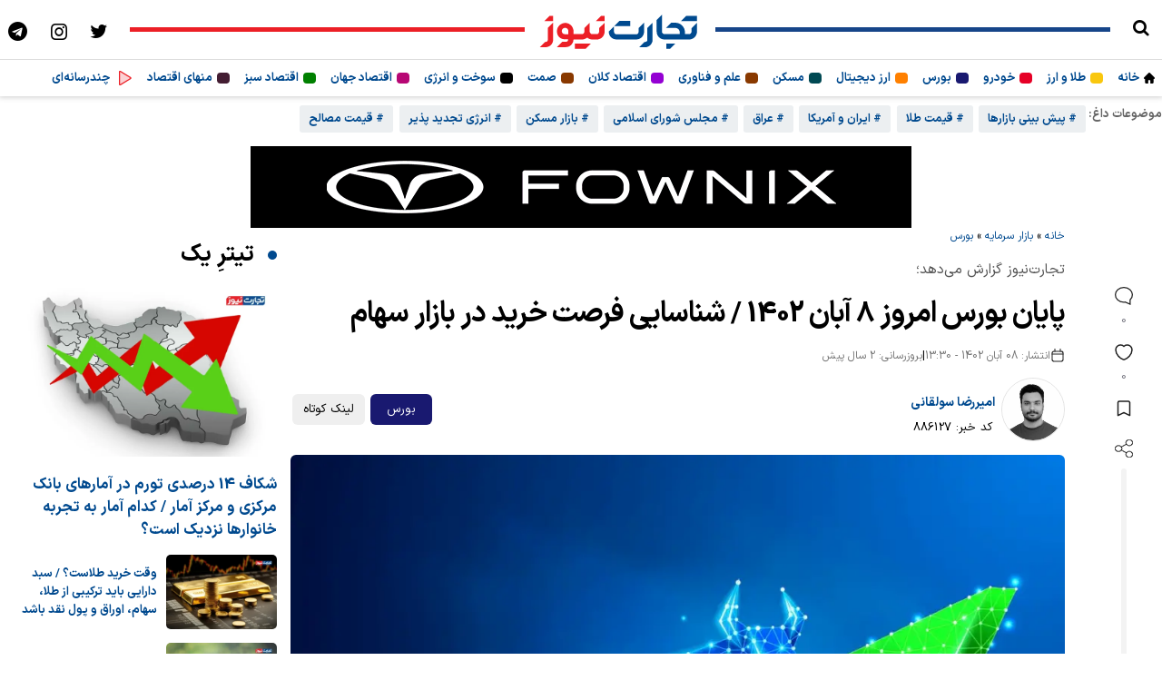

--- FILE ---
content_type: text/html; charset=UTF-8
request_url: https://tejaratnews.com/%D9%BE%D8%A7%DB%8C%D8%A7%D9%86-%D8%A8%D9%88%D8%B1%D8%B3-%D8%A7%D9%85%D8%B1%D9%88%D8%B2-8-%D8%A2%D8%A8%D8%A7%D9%86-1402
body_size: 31052
content:
<!DOCTYPE html>
<html dir="rtl" lang="fa-IR">
<head>
    <meta name="theme-color" content="#004a8f">
    <meta name="viewport" content="width=device-width, initial-scale=1">
    <style>
        html, body {
            overflow: auto;
            touch-action: manipulation;
        }
        video, img {
            max-width: 100%
        }
    </style>
    <meta charset="UTF-8">
    <meta http-equiv="X-UA-Compatible" content="IE=edge">
    <meta name='robots' content='index, follow, max-image-preview:large, max-snippet:-1, max-video-preview:-1' />

	<!-- This site is optimized with the Yoast SEO Premium plugin v26.8 (Yoast SEO v26.8) - https://yoast.com/product/yoast-seo-premium-wordpress/ -->
	<title>پایان بورس امروز 8 آبان 1402 / شناسایی فرصت خرید در بازار سهام</title>
	<meta name="description" content="بورس تهران امروز تحت تاثیر دو عامل کاهش قیمت دلار و سقوط قیمت سهام در روزهای گذشته، فرصت خرید شناسایی کرد و سبزپوش شد. به این ترتیب، طی معاملات روز جاری، حجم و ارزش معاملات خرد اندکی افزایش یافت و تراز پول حقیقی مثبت شد." />
	<link rel="canonical" href="https://tejaratnews.com/پایان-بورس-امروز-8-آبان-1402" />
	<meta property="og:locale" content="fa_IR" />
	<meta property="og:type" content="article" />
	<meta property="og:title" content="پایان بورس امروز 8 آبان 1402 / شناسایی فرصت خرید در بازار سهام" />
	<meta property="og:description" content="بورس تهران امروز تحت تاثیر دو عامل کاهش قیمت دلار و سقوط قیمت سهام در روزهای گذشته، فرصت خرید شناسایی کرد و سبزپوش شد. به این ترتیب، طی معاملات روز جاری، حجم و ارزش معاملات خرد اندکی افزایش یافت و تراز پول حقیقی مثبت شد." />
	<meta property="og:url" content="https://tejaratnews.com/پایان-بورس-امروز-8-آبان-1402" />
	<meta property="og:site_name" content="تجارت نیوز" />
	<meta property="article:published_time" content="2023-10-30T10:00:36+00:00" />
	<meta property="og:image" content="https://tejaratnews.com/wp-content/uploads/2023/08/بورستهران.webp" />
	<meta property="og:image:width" content="1200" />
	<meta property="og:image:height" content="690" />
	<meta property="og:image:type" content="image/webp" />
	<meta name="author" content="امیررضا سولقانی" />
	<meta name="twitter:card" content="summary_large_image" />
	<meta name="twitter:label1" content="نوشته‌شده بدست" />
	<meta name="twitter:data1" content="امیررضا سولقانی" />
	<script type="application/ld+json" class="yoast-schema-graph">{"@context":"https://schema.org","@graph":[{"@type":"NewsArticle","@id":"https://tejaratnews.com/%d9%be%d8%a7%db%8c%d8%a7%d9%86-%d8%a8%d9%88%d8%b1%d8%b3-%d8%a7%d9%85%d8%b1%d9%88%d8%b2-8-%d8%a2%d8%a8%d8%a7%d9%86-1402#article","isPartOf":{"@id":"https://tejaratnews.com/%d9%be%d8%a7%db%8c%d8%a7%d9%86-%d8%a8%d9%88%d8%b1%d8%b3-%d8%a7%d9%85%d8%b1%d9%88%d8%b2-8-%d8%a2%d8%a8%d8%a7%d9%86-1402"},"author":{"name":"امیررضا سولقانی","@id":"https://tejaratnews.com/#/schema/person/75ecca1b94607c7f560b545154a2f677"},"headline":"پایان بورس امروز 8 آبان 1402 / شناسایی فرصت خرید در بازار سهام","datePublished":"2023-10-30T10:00:36+00:00","mainEntityOfPage":{"@id":"https://tejaratnews.com/%d9%be%d8%a7%db%8c%d8%a7%d9%86-%d8%a8%d9%88%d8%b1%d8%b3-%d8%a7%d9%85%d8%b1%d9%88%d8%b2-8-%d8%a2%d8%a8%d8%a7%d9%86-1402"},"wordCount":0,"commentCount":0,"publisher":{"@id":"https://tejaratnews.com/#organization"},"image":{"@id":"https://tejaratnews.com/%d9%be%d8%a7%db%8c%d8%a7%d9%86-%d8%a8%d9%88%d8%b1%d8%b3-%d8%a7%d9%85%d8%b1%d9%88%d8%b2-8-%d8%a2%d8%a8%d8%a7%d9%86-1402#primaryimage"},"thumbnailUrl":"https://tejaratnews.com/wp-content/uploads/2023/08/بورستهران.webp","keywords":["ارزش معاملات بورس","بازار سهام","پایان بورس"],"articleSection":["بورس"],"inLanguage":"fa-IR","copyrightYear":"2023","copyrightHolder":{"@id":"https://tejaratnews.com/#organization"}},{"@type":"WebPage","@id":"https://tejaratnews.com/%d9%be%d8%a7%db%8c%d8%a7%d9%86-%d8%a8%d9%88%d8%b1%d8%b3-%d8%a7%d9%85%d8%b1%d9%88%d8%b2-8-%d8%a2%d8%a8%d8%a7%d9%86-1402","url":"https://tejaratnews.com/%d9%be%d8%a7%db%8c%d8%a7%d9%86-%d8%a8%d9%88%d8%b1%d8%b3-%d8%a7%d9%85%d8%b1%d9%88%d8%b2-8-%d8%a2%d8%a8%d8%a7%d9%86-1402","name":"پایان بورس امروز 8 آبان 1402 / شناسایی فرصت خرید در بازار سهام","isPartOf":{"@id":"https://tejaratnews.com/#website"},"primaryImageOfPage":{"@id":"https://tejaratnews.com/%d9%be%d8%a7%db%8c%d8%a7%d9%86-%d8%a8%d9%88%d8%b1%d8%b3-%d8%a7%d9%85%d8%b1%d9%88%d8%b2-8-%d8%a2%d8%a8%d8%a7%d9%86-1402#primaryimage"},"image":{"@id":"https://tejaratnews.com/%d9%be%d8%a7%db%8c%d8%a7%d9%86-%d8%a8%d9%88%d8%b1%d8%b3-%d8%a7%d9%85%d8%b1%d9%88%d8%b2-8-%d8%a2%d8%a8%d8%a7%d9%86-1402#primaryimage"},"thumbnailUrl":"https://tejaratnews.com/wp-content/uploads/2023/08/بورستهران.webp","datePublished":"2023-10-30T10:00:36+00:00","description":"بورس تهران امروز تحت تاثیر دو عامل کاهش قیمت دلار و سقوط قیمت سهام در روزهای گذشته، فرصت خرید شناسایی کرد و سبزپوش شد. به این ترتیب، طی معاملات روز جاری، حجم و ارزش معاملات خرد اندکی افزایش یافت و تراز پول حقیقی مثبت شد.","breadcrumb":{"@id":"https://tejaratnews.com/%d9%be%d8%a7%db%8c%d8%a7%d9%86-%d8%a8%d9%88%d8%b1%d8%b3-%d8%a7%d9%85%d8%b1%d9%88%d8%b2-8-%d8%a2%d8%a8%d8%a7%d9%86-1402#breadcrumb"},"inLanguage":"fa-IR","potentialAction":[{"@type":"ReadAction","target":["https://tejaratnews.com/%d9%be%d8%a7%db%8c%d8%a7%d9%86-%d8%a8%d9%88%d8%b1%d8%b3-%d8%a7%d9%85%d8%b1%d9%88%d8%b2-8-%d8%a2%d8%a8%d8%a7%d9%86-1402"]}]},{"@type":"ImageObject","inLanguage":"fa-IR","@id":"https://tejaratnews.com/%d9%be%d8%a7%db%8c%d8%a7%d9%86-%d8%a8%d9%88%d8%b1%d8%b3-%d8%a7%d9%85%d8%b1%d9%88%d8%b2-8-%d8%a2%d8%a8%d8%a7%d9%86-1402#primaryimage","url":"https://tejaratnews.com/wp-content/uploads/2023/08/بورستهران.webp","contentUrl":"https://tejaratnews.com/wp-content/uploads/2023/08/بورستهران.webp","width":1200,"height":690,"caption":"پایان بورس امروز 15 آبان 1402"},{"@type":"BreadcrumbList","@id":"https://tejaratnews.com/%d9%be%d8%a7%db%8c%d8%a7%d9%86-%d8%a8%d9%88%d8%b1%d8%b3-%d8%a7%d9%85%d8%b1%d9%88%d8%b2-8-%d8%a2%d8%a8%d8%a7%d9%86-1402#breadcrumb","itemListElement":[{"@type":"ListItem","position":1,"name":"خانه","item":"https://tejaratnews.com/"},{"@type":"ListItem","position":2,"name":"بازار سرمایه","item":"https://tejaratnews.com/category/%d8%a8%d8%a7%d8%b2%d8%a7%d8%b1-%d8%b3%d8%b1%d9%85%d8%a7%db%8c%d9%87"},{"@type":"ListItem","position":3,"name":"بورس","item":"https://tejaratnews.com/category/%d8%a8%d8%a7%d8%b2%d8%a7%d8%b1-%d8%b3%d8%b1%d9%85%d8%a7%db%8c%d9%87/%d8%a8%d9%88%d8%b1%d8%b3"},{"@type":"ListItem","position":4,"name":"پایان بورس امروز 8 آبان 1402 / شناسایی فرصت خرید در بازار سهام"}]},{"@type":"WebSite","@id":"https://tejaratnews.com/#website","url":"https://tejaratnews.com/","name":"تجارت نیوز","description":"اخبار اقتصاد و تجارت، آموزش و تحلیل اقتصادی","publisher":{"@id":"https://tejaratnews.com/#organization"},"alternateName":"tejaratnews","potentialAction":[{"@type":"SearchAction","target":{"@type":"EntryPoint","urlTemplate":"https://tejaratnews.com/?s={search_term_string}"},"query-input":{"@type":"PropertyValueSpecification","valueRequired":true,"valueName":"search_term_string"}}],"inLanguage":"fa-IR"},{"@type":"Organization","@id":"https://tejaratnews.com/#organization","name":"تجارت نیوز","alternateName":"tejaratnews.com","url":"https://tejaratnews.com/","logo":{"@type":"ImageObject","inLanguage":"fa-IR","@id":"https://tejaratnews.com/#/schema/logo/image/","url":"https://tejaratnews.com/wp-content/uploads/2022/08/tejaratnews-logo.png","contentUrl":"https://tejaratnews.com/wp-content/uploads/2022/08/tejaratnews-logo.png","width":500,"height":500,"caption":"تجارت نیوز"},"image":{"@id":"https://tejaratnews.com/#/schema/logo/image/"},"description":"اخبار اقتصاد و تجارت، آموزش و تحلیل اقتصادی","email":"info@tejaratnews.com","legalName":"تجارت نیوز","numberOfEmployees":{"@type":"QuantitativeValue","minValue":"51","maxValue":"200"}},{"@type":"Person","@id":"https://tejaratnews.com/#/schema/person/75ecca1b94607c7f560b545154a2f677","name":"امیررضا سولقانی","url":"https://tejaratnews.com/author/amirreza-sooleghani"}]}</script>
	<!-- / Yoast SEO Premium plugin. -->


<style id='wp-img-auto-sizes-contain-inline-css' type='text/css'>
img:is([sizes=auto i],[sizes^="auto," i]){contain-intrinsic-size:3000px 1500px}
/*# sourceURL=wp-img-auto-sizes-contain-inline-css */
</style>

<link rel='stylesheet' id='single-posts-css' href='https://tejaratnews.com/wp-content/themes/tj/assets/css/single-posts.css?ver=3.44' type='text/css' media='all' />
<script type="text/javascript" src="https://tejaratnews.com/wp-includes/js/jquery/jquery.min.js?ver=3.7.1" id="jquery-core-js"></script>
<script type="text/javascript" src="https://tejaratnews.com/wp-includes/js/jquery/jquery-migrate.min.js?ver=3.4.1" id="jquery-migrate-js"></script>
<link rel="preload" as="image" href="https://tejaratnews.com/wp-content/uploads/2023/08/بورستهران-1024x589.webp" /><link rel="icon" href="https://tejaratnews.com/wp-content/uploads/2022/05/cropped-tj-fav-512x512-2-32x32.png" sizes="32x32" />
<link rel="icon" href="https://tejaratnews.com/wp-content/uploads/2022/05/cropped-tj-fav-512x512-2-192x192.png" sizes="192x192" />
<link rel="apple-touch-icon" href="https://tejaratnews.com/wp-content/uploads/2022/05/cropped-tj-fav-512x512-2-180x180.png" />
<meta name="msapplication-TileImage" content="https://tejaratnews.com/wp-content/uploads/2022/05/cropped-tj-fav-512x512-2-270x270.png" />
     <script async src="https://www.googletagmanager.com/gtag/js?id=G-H4W37VPEZX"></script> <script> window.dataLayer = window.dataLayer || []; function gtag(){dataLayer.push(arguments);} gtag('js', new Date()); gtag('config', 'G-H4W37VPEZX'); </script>
</head>
<body class="rtl wp-singular post-template-default single single-post postid-886127 single-format-standard wp-theme-tj">
<style>
    .navbar-nav li {
        list-style-type: none;
    }

    .hot-topics,
    .video-bar-author {
        display: -ms-flex;
        display: -webkit-flex;
        display: -webkit-box;
        display: -ms-flexbox;
        display: flex;
        -webkit-box-flex: 1
    }


    .hot-topics,
    .video-author-detail a {
        font-size: 1.3em;
        font-weight: 600
    }

    .hot-topics span {
        font-size: 13px;
    }

    .hot-topics {
        -webkit-flex: 1 1 auto;
        -ms-flex: 1 1 auto;
        flex: 1 1 auto;
        padding: 0;
        list-style: none;
        margin: 0;
        height: 45px;
        white-space: nowrap;
        overflow: scroll;
        width: auto;
        z-index: 14;
        -webkit-flex-wrap: nowrap;
        -ms-flex-wrap: nowrap;
        flex-wrap: nowrap
    }

    .header-hotnews .live-pulse {
        -webkit-box-flex: 0;
        -webkit-flex: 0 0 13px;
        -ms-flex: 0 0 13px;
        flex: 0 0 13px
    }

    .navbar-header {
        z-index: 15;
        position: relative;
        border-bottom: 1px solid #ddd;
    }

    .navbar-header-social a i {
        display: inline-block;
        vertical-align: middle;
        color: #000;
        text-align: center;
        font-size: 21px
    }

    .navbar-header-social a {
        display: inline-block;
        margin: 10px;
        width: 24px;
        height: 24px;
    }

    .mobile-menu-sub-title {
        margin-right: 5px;
    }

    .menu-items, .menu-items-child {
        display: flex;
    }


    .navbar-nav,
    .navbar-nav > li {
        float: right
    }

    .navbar-nav {
        margin: 0;
        padding: 0;
    }

    .header-top__date {
        line-height: 30px;
        display: none;
        position: absolute;
        width: 200px;
        right: 15px;
        top: 60px;
        padding: 15px;
        background: #eee;
        z-index: 60;
        font-size: 12px;
        border-radius: 6px;
    }

    .nav.navbar-nav.pull-right > li:first-child {
        position: relative
    }

    .header-calendar-wrapper {
        position: absolute;
        top: 0;
        right: 0;
        width: 0;
        overflow: hidden;
        height: 100%;
        background: #fff;
        z-index: 99;
        display: -webkit-box;
        display: -webkit-flex;
        display: -ms-flexbox;
        display: flex;
        -webkit-box-align: center;
        -webkit-align-items: center;
        -ms-flex-align: center;
        align-items: center;
        transition: width .4s;
        -webkit-transition: width .4s;
        -moz-transition: width .4s;
        -o-transition: width .4s
    }

    .header-calendar-wrapper > div {
        color: #212121;
        padding-right: 50px;
        font-size: 1.5em;
        white-space: nowrap;
        font-weight: 300
    }

    .header-calendar-wrapper > div strong {
        display: inline-block;
        color: #212121;
        background: #fafafa;
        padding: .25em .75em;
        border-radius: 1em;
        margin: 0 .25em;
        font-weight: 500
    }

    .navbar-brand {
        display: block;
        padding-top: 12px
    }

    .hot-topics a {
        display: inline-block;
        font-size: .8em;
        background: #eceff1;
        padding: 0 10px;
        color: #004a8f;
        height: 30px;
        line-height: 30px;
        margin: 0 .25em;
        border-radius: 3px
    }

    .hot-topics a:hover {
        background: #d1d4d6
    }

    .open-calendar {
        display: block;
        font-size: 21px
    }

    span.menu-icons {
        display: inline-block;
        height: 6px;
        width: 6px;
        border-radius: 6px;
        z-index: 2;
        align-self: center;
    }
    span.menu-icons {
        border-radius: 4px;
        height: 12px;
        width: 14px;
    }

    @media only screen and (min-width: 992px) {
        .img-home {
            width: 12px;
            height: 12px;
            margin: 0;
            align-self: center;
        }

        .mobile-menu {
            display: none !important;
        }

        .menu-button {
            display: none;
        }

        .navbar-brand svg {
            width: 187px;
            height: 47px;
        }

        .navbar-nav li {
            display: inline-block;
            list-style-type: none;
            padding: 10px 0;
            margin: 0 8px;
            border-radius: 6px;
            font-size: 13px;
            font-weight: bold;
        }

        .sub-menu {
            position: absolute;
            top: 38px;
            right: 50px;
            height: auto;
            padding: 30px;
            display: none;
            z-index: 40;
            width: calc(100% - 170px);
            background: #fbfcfd;
            border-radius: 6px;
            -webkit-box-shadow: 0 8px 16px rgba(106, 113, 150, 0.16);
            box-shadow: 0 8px 16px rgba(106, 113, 150, 0.16);
            -webkit-transition: opacity .3s ease-out, visibility 0s .3s ease-out, background 0s .3s ease-out !important;
            transition: opacity .3s ease-out, visibility 0s .3s ease-out, background 0s .3s ease-out !important;
            border: 1px solid #ddd;
        }

        .navbar.navbar-default {
            box-shadow: 0 0 6px 1px #ccc;
        }

        header {
            margin-bottom: 10px;
        }

        .hot-topics {
            overflow: hidden;
        }
    }

    @media only screen and (max-width: 991px) {
        .sub-menu{
            overflow: hidden; transition: max-height 300ms ease 0s; max-height: 0px;
        }
        .img-home {
            width: 18px;
            height: 18px;
            margin: 15px;
        }

        .navbar-nav li {
            width: 100%;
        }

        .navbar-brand svg {
            width: 120px;
            height: 30px;
        }

        .navbar-nav {
            display: none;
        }

        .mobile-menu li {
            list-style-type: none;
        }

        .menu-icons {
            margin: 15px;
            border-left: 1px solid #e2e2e2;
        }

        .menu-items {
            display: flex;
            flex-direction: row;
            align-items: center;
        }

        .menu-items-child {
            display: flex;
            flex-direction: row;
            align-items: center;
            justify-content: space-between;
        }

        .menu-icon-child-tala {
            height: 12px;
            width: 12px;
            background-color: #f9c70e;
            border-radius: 5px;
            z-index: 2;
            display: inline-block;
            position: relative;
        }

        .menu-icon-grandchild-tala {
            height: 8px;
            width: 8px;
            background-color: #f9c70e;
            border-radius: 5px;
            z-index: 2;
            display: inline-block;
            position: relative;
        }

        .menu-icon-child-cryptocurrency {
            height: 12px;
            width: 12px;
            background-color: #ff8000;
            border-radius: 5px;
            z-index: 2;
            display: inline-block;
            margin: 0 0 -3px;
            position: relative;
        }

        .menu-icon-child-car {
            height: 12px;
            width: 12px;
            background-color: #e60026;
            border-radius: 5px;
            z-index: 2;
            display: inline-block;
            margin: 0 0 -3px;
            position: relative;
        }

        .menu-icon-child-stock {
            height: 12px;
            width: 12px;
            background-color: #191970;
            border-radius: 5px;
            z-index: 2;
            display: inline-block;
            margin: 0 0 -3px;
            position: relative;
        }

        .menu-button {
            float: right;
            margin: 15px 5px 0 0;
        }

        .menu-button:hover .menu-button-line:nth-child(1) {
            animation: slide 1s infinite;
        }

        .menu-button:hover .menu-button-line:nth-child(2) {
            animation: slide 2s infinite;
        }

        .menu-button:hover .menu-button-line:nth-child(3) {
            animation: slide 1.4s infinite;
        }

        .menu-button-line {
            height: 4px;
            width: 30px;
            border-radius: 15px;
            margin-bottom: 5px;
            background: #000;
            transition: .3s;
            transition-timing-function: linear;
        }

        .menu-button.close .menu-button-line:nth-child(1) {
            background: #000;
            transform: rotate(45deg) translate(0px, 10px);
            transition: 1.2s;
            animation: none;
        }

        .menu-button.close .menu-button-line:nth-child(2) {
            opacity: 0;
        }

        .menu-button.close .menu-button-line:nth-child(3) {
            background: #000;
            transform: rotate(-45deg) translate(4px, -14px);
            transition: 1.2s;
            animation: none;
        }

        .li-tala:active {
            background: #f9c70e30;
        }

        * {
            margin: 0;
            padding: 0;
        }

        .mobile-menu.show {
            right: 0;
            width: 100%;
        }

        .mobile-menu {
            --scrollbarBG: #F2F2F2;
            --thumbBG: #ddd;
            scrollbar-width: thin;
            scrollbar-color: var(--thumbBG) var(--scrollbarBG);
        }

        .mobile-menu {
            border-left: 1px solid #eee;
            position: fixed;
            top: 50px;
            bottom: 0;
            right: 0px;
            background: #fff;
            z-index: 10000000000;
            font-size: 13px;
            color: #333;
            -webkit-transition: right .5s, width .5s;
            -webkit-transition: right .5s, width .5s;
            transition: right .5s, width .5s;
            overflow: hidden;
            direction: rtl;
            overflow-y: auto;
        }

        .menu-items, .menu-item-has-children {
            border-bottom: 1px solid #e2e2e2;
        }

        .mobile-menu ul li a {
            line-height: 1;
            color: #444;
            padding: 0;
        }

        .menu-icons svg {
            width: 20px;
            height: 20px;
        }

        .mobile-menu-sub-title {
            font-weight: bold;
            font-size: 17px;
        }

        .li-child > a {
            font-size: 14px;
            font-weight: bold;
            padding-right: 10px;
        }

        .li-grandchild > a {
            font-size: 14px;
        }

        .li-grandson > a {
            font-size: 11px;
        }

        .li-grandson:first-child {
            margin-top: 10px;
        }

        .bullet {
            font-family: "fontello";
            float: left;
            padding: 12px 13px;
            height: 47px;
            color: #555;
            width: 50px;
            z-index: 8;
            text-align: center;
            border-right: 1px solid #e2e2e2;
            background: #fafafa;
        }

        .bullet:before {
            font-size: 20px;
            content: ">";
            position: relative;
        }

        i.bullet-child {
            font-family: "fontello";
            height: 30px;
            padding: 12px;
            color: #555;
            width: 50px;
            z-index: 8;
            text-align: center;
        }

        i.bullet-child:before {
            font-style: normal;
            font-size: 16px;
            content: "\f104";
            position: relative;
        }

        .bullet-grandchild {
            font-family: "fontello";
            padding: 12px;
            height: 47px;
            color: #555;
            width: 50px;
            z-index: 8;
            text-align: center;
        }

        .bullet-grandchild:before {
            font-size: 14px;
            content: "\f104";
            position: relative;
        }

        .expanded:before {
            content: "<" !important;
        }

        .mobile-menu ul > li > ul > li > a .fa {
            bottom: 1px;
            font-size: 17px;
        }

        .mobile-menu ul li a .fa {
            display: inline-block;
            position: relative;
            bottom: -2px;
            font-size: 22px;
            width: 25px;
            text-align: center;
        }

        .mobile-menu ul li ul li a span.mobile-menu-sub-title {
            right: 75px !important;
        }

        .mobile-menu ul li ul li a span.mobile-menu-sub-title {
            top: 15px !important;
            right: 46px !important;
            font-size: 13px;
        }

        .mobile-menu ul li ul li a span.mobile-menu-sub-title {
            right: 39px;
        }

        .li-child {
            margin-right: 38px;
            padding: 10px 0;
        }

        .li-grandchild {
            margin-right: 24px;
            padding: 15px 0 0;
        }

        .li-grandson {
            margin-right: 30px;
            padding: 10px 0;
        }

        .mobile-menu-sub-title {
            width: 200px;
            top: 17px;
            right: 85px;
            flex: 0 0 75%;
        }

        .menu-icons svg .fa-primary {
            fill: #fff !important;
        }

        .menu-icons svg .fa-secondary {
            opacity: 1;
            fill: #fff !important;
        }

        .mobile-menu .menu-badge.green {
            background: #59ac81;
        }

        .mobile-menu .menu-badge {
            top: 13px;
        }

        .mobile-menu .menu-badge {
            position: absolute;
            left: 50px;
            padding: 1px 10px 1px;
            border-radius: 5px;
            color: #fff;
            top: 7px;
            font-size: 13px;
        }

        .navbar.navbar-default .navbar-nav li.menu-item-has-children ul {
            padding: 0;
            margin: 0;
        }

        .navbar.navbar-default .navbar-nav li.menu-item-has-children > a.expanded:after, .navbar.navbar-default .navbar-nav li.menu-item-has-children > a:after {
            content: ">" !important;
        }

        .navbar-nav li {
            position: relative;
        }

        .navbar-nav li:last-child::after {
            display: none;
        }

        .navbar-nav li:last-child:before {
            border-bottom-right-radius: 5px !important;
        }

        .navbar-nav li ul .li-child::before {
            content: "";
            position: absolute;
            top: -30px;
            right: -15px;
            border-right: 1px solid #ccc;
            border-bottom: 1px solid #ccc;
            border-radius: 0 0 0 0px;
            width: 20px;
            height: 50px;
        }

        .navbar-nav li ul .li-grandchild::before {
            content: "";
            position: absolute;
            top: -19px;
            right: -20px;
            border-right: 1px solid #ccc;
            border-bottom: 1px solid #ccc;
            border-radius: 0 0 0 0px;
            width: 20px;
            height: 46px;
        }

        .navbar-nav li ul .li-grandson::before {
            content: "";
            position: absolute;
            top: -19px;
            right: -25px;
            border-right: 1px solid #ccc;
            border-bottom: 1px solid #ccc;
            border-radius: 0 0 0 0px;
            width: 20px;
            height: 40px;
        }
    }

    .border-right {
        top: 2.5em;
        width: 34%;
        z-index: -1;
        height: 5px;
        background: #164589;
    }

    .border-left {
        top: 2.5em;
        width: 34%;
        z-index: -1;
        height: 5px;
        background: #ec1f26;
    }

    .tejarat_tv_icon {
        width: 20px;
        height: 20px;
        display: block;
        background-size: 100% 100%;
        background-repeat: no-repeat;
        background-image: url("data:image/svg+xml,%3Csvg xmlns='http://www.w3.org/2000/svg' width='1em' height='1em' viewBox='0 0 256 256'%3E%3Cg fill='%23ec1f26'%3E%3Cpath d='M228.23 134.69L84.15 222.81A8 8 0 0 1 72 216.12V39.88a8 8 0 0 1 12.15-6.69l144.08 88.12a7.82 7.82 0 0 1 0 13.38' opacity='0.2'/%3E%3Cpath d='M232.4 114.49L88.32 26.35a16 16 0 0 0-16.2-.3A15.86 15.86 0 0 0 64 39.87v176.26A15.94 15.94 0 0 0 80 232a16.07 16.07 0 0 0 8.36-2.35l144.04-88.14a15.81 15.81 0 0 0 0-27ZM80 215.94V40l143.83 88Z'/%3E%3C/g%3E%3C/svg%3E");
    }
.menu-icon-child-tala {
            height: 12px;
            width: 12px;
            background-color: #f9c70e;
            border-radius: 5px;
            display: inline-block;
}
.menu-icon-child-cryptocurrency {
            height: 12px;
            width: 12px;
            background-color: #ff8000;
            border-radius: 5px;
            display: inline-block;
}
.menu-icon-child-car {
            height: 12px;
            width: 12px;
            background-color: #e60026;
            border-radius: 5px;
            display: inline-block;
}
.menu-icon-child-stock {
            height: 12px;
            width: 12px;
            background-color: #191970;
            border-radius: 5px;
            display: inline-block;
}
.latest-category-posts {
    border-top: 2px solid #eee;
    margin-top: 10px;
    padding-top: 15px;
}

.latest-category-header {
    font-weight: 600;
    color: #003366;
    margin-bottom: 10px;
    position: relative;
}

.latest-category-header span::before {
    content: "";
    display: inline-block;
    width: 6px;
    height: 18px;
    border-radius: 3px;
    margin-left: 8px;
    vertical-align: middle;
    background-color: var(--cat-color);
}

.latest-category-list {
    display: flex;
    flex-direction: row;
}

.latest-category-item {
    display: flex;
    align-items: flex-start;
    gap: 10px;
    padding: 10px;
    border-radius: 10px;
    transition: background 0.3s ease;
    width: 33%;
}

.latest-category-item a.latest-thumb {
    flex-shrink: 0;
    width: 120px;
    height: 80px;
    overflow: hidden;
    border-radius: 8px;
}

.latest-category-item a.latest-thumb img {
    width: 100%;
    height: 100%;
    object-fit: cover;
}

.latest-title {
    font-size: 12px;
    font-weight: 600;
    color: #003366;
    line-height: 1.5;
    text-decoration: none;
    display: block;
    margin-top: 5px;
}

@media (max-width: 600px) {
    .latest-category-item {
        flex-direction: column;
        align-items: center;
        text-align: center;
    }

    .latest-category-item a.latest-thumb {
        width: 100%;
        height: auto;
    }
}
    nav ul.navbar-nav li:hover > ul.sub-menu {
        display: block;
    }
</style>

<script>
document.addEventListener("DOMContentLoaded", function () {

    const menuButton = document.querySelector(".menu-button");
    const body = document.body;
    const menu = document.getElementById("menu");
    const headerNav = document.querySelector(".header-nav");
    let showMenu = false;

    if (menuButton) {
        menuButton.addEventListener("click", toggleMenu);
    }

    function toggleMenu() {
        if (!showMenu) {
            menuButton.classList.add("close");
            body.classList.toggle("no-scroll");
            headerNav?.classList.toggle("fixed-nav");
            fadeToggle(menu);
            showMenu = true;
        } else {
            body.classList.toggle("no-scroll");
            menuButton.classList.remove("close");
            fadeToggle(menu);
            showMenu = false;
        }
    }

    /* ---------- bullets ---------- */


function slideToggle(target, duration = 300) {
    let maxHeight = target.style.maxHeight || '0px'; // ذخیره max-height فعلی
    
    if (window.getComputedStyle(target).maxHeight === '0px') {
        expand(target, duration, maxHeight);
    } else {
        collapse(target, duration, maxHeight);
    }
}

function expand(target, duration, maxHeight) {
    target.style.transition = `max-height ${duration}ms ease-out`;
    target.style.maxHeight = target.scrollHeight + "px";
    window.requestAnimationFrame(() => {
        target.style.removeProperty('max-height');
    });
}

function collapse(target, duration, maxHeight) {
    target.style.transition = `max-height ${duration}ms ease-in`;
    target.style.maxHeight = maxHeight;  // بازگرداندن max-height قبلی
    window.requestAnimationFrame(() => {
        target.style.maxHeight = "0";
    });
}

document.querySelectorAll(".bullet").forEach(bullet => {
    bullet.addEventListener("click", function (e) {
        e.preventDefault();
        this.classList.toggle("expanded");

        const submenu = this.closest("li")?.querySelector("ul.sub-menu");

        if (submenu) {
            slideToggle(submenu);
        }
    });
});

    /* ---------- helpers ---------- */

    function fadeToggle(element, duration = 300) {
    if (!element) return;

    const isHidden = getComputedStyle(element).display === "none";

    element.style.transition = `opacity ${duration}ms`;
    element.style.opacity = isHidden ? "0" : "1";
    element.style.display = "block";

    requestAnimationFrame(() => {
        element.style.opacity = isHidden ? "1" : "0";
    });

    if (!isHidden) {
        setTimeout(() => {
            element.style.display = "none";
        }, duration);
    }
}

    function slideToggle(element, duration = 300) {
        if (!element) return;

        element.style.overflow = "hidden";
        element.style.transition = `max-height ${duration}ms ease`;

        if (!element.style.maxHeight || element.style.maxHeight === "0px") {
            element.style.maxHeight = element.scrollHeight + "px";
        } else {
            element.style.maxHeight = "0px";
        }
    }

});
</script>

    <header class="navbar navbar-default">
        <div class="navbar-header">
            <div class="menu-button">
                <div class="menu-button-line"></div>
                <div class="menu-button-line"></div>
                <div class="menu-button-line"></div>
            </div>
            <div style="display: flex;justify-content: space-between;align-items: center;">
                <div style="display: flex;align-content: center;align-items: center;">
                    <a href="/srch" rel="nofollow" aria-label="search" target="_blank"><span class="icon-search"></span></a>
                                    
                </div>
                <div class="border-right"></div>
                <div>
                    <a class="navbar-brand" href="https://tejaratnews.com" aria-label="تجارت نیوز">
                                                <svg xmlns="http://www.w3.org/2000/svg" viewBox="0 0 500 125">
                         <style type="text/css">.st0{fill: #004a8f}.st1{fill: #ec1f26}</style>
                         <g><g id="XMLID_454_">
                           <g id="svg_1">
                            <polygon id="svg_2" points="385.29998779296875,111.4000015258789 396,111.4000015258789 411.3999938964844,95.9000015258789 385.29998779296875,95.9000015258789 " class="st0"/>
                            <polygon id="svg_3" points="279,29.100000381469727 247,29.100000381469727 231.6999969482422,44.29999923706055 279,44.29999923706055 " class="st0"/>
                            <polygon id="svg_4" points="443.29998779296875,14.600000381469727 427.79998779296875,29.899999618530273 475.29998779296875,29.899999618530273 475.29998779296875,14.600000381469727 " class="st0"/>
                            <path id="svg_5" d="m459.2,60.4c0,2.1 -0.6,3.8 -1.9,5.3c-1.3,1.6 -2.9,2.2 -4.8,2.2l-7,0l-1,0l-4.6,0l0,-4.8c0,-4.1 -0.8,-7.8 -2.2,-11.3c-1.6,-3.5 -3.7,-6.5 -6.2,-9.1c-2.5,-2.7 -5.6,-4.6 -9.1,-6c-3.5,-1.6 -7.2,-2.2 -11.1,-2.2l-12.3,0l-15.4,15.4l27.7,0c3.7,0 6.7,1.3 9.4,3.8c2.5,2.5 3.8,5.7 3.8,9.4l0,4.8l-41.1,0l-1.9,0l-2.2,0c-1.9,0 -3.7,-0.6 -5.1,-2.2c-1.6,-1.4 -2.2,-3.2 -2.2,-5.3l0,-49.6l-15.4,15.4l0,34.9c0,3 0.5,5.9 1.8,8.8c1.1,2.7 2.9,5.3 4.9,7.3c2.1,2.1 4.5,3.7 7.3,4.9c2.7,1.1 5.7,1.8 8.8,1.8l2.2,0l1.9,0l61.1,0l1,0l7,0c3,0 5.9,-0.6 8.6,-1.8c2.7,-1.3 5.1,-2.9 7.3,-4.9c2.1,-2.1 3.7,-4.6 4.9,-7.3c1.3,-2.9 1.9,-5.7 1.9,-8.8l0,-26.6l-16.1,16.1l0,9.8z" class="st0"/>
                            <path id="svg_6" d="m312.7,77.1c2.1,-2.1 3.8,-4.6 4.9,-7.3c1.3,-2.9 1.9,-5.7 1.9,-8.8l0,-26.7l-16.1,16.1l0,10.7c0,2.1 -0.6,3.8 -1.9,5.3c-1.1,1.4 -2.9,2.2 -4.8,2.2l-12.1,0l-3.3,0l-43,0c-2.1,0 -3.8,-0.8 -5.3,-2.2c-1.4,-1.4 -2.1,-3.2 -2.1,-5.3l0,-0.6l0,-15.5l-15.4,15.4l0,0.6c0,3 0.5,5.9 1.6,8.8c1.1,2.7 2.7,5.3 4.8,7.3c1.9,2.1 4.3,3.7 7.2,4.9c2.7,1.1 5.9,1.8 9.2,1.8l43,0l3.3,0l12.1,0c3,0 6,-0.6 8.8,-1.8c2.8,-1.2 5.2,-2.8 7.2,-4.9z" class="st0"/>
                            <path id="svg_7" d="m329.1,84.9c0,1.9 -0.6,3.5 -2.1,4.6c-1.3,1.1 -2.9,1.6 -4.8,1.6l-1.6,0l-15.4,15.6l17.4,0c3,0 5.7,-0.6 8.3,-1.6c2.5,-1.1 4.8,-2.5 6.8,-4.5c1.9,-1.9 3.5,-4 4.6,-6.5c1.3,-2.4 2.2,-4.9 2.2,-7.8l0,-51.8l-15.4,15.4l0,35z" class="st0"/>
                           </g>
                           <g id="svg_8" class="st1">
                            <polygon id="svg_9" points="192.39999389648438,14.699999809265137 177,30 203.10000610351562,30 203.10000610351562,14.699999809265137 " class="st1"/>
                            <polygon id="svg_10" points="115.4000015258789,111.4000015258789 147.5,111.4000015258789 162.8000030517578,96.0999984741211 115.4000015258789,96.0999984741211 " class="st1"/>
                            <path id="svg_11" d="m187,60.6c0,2.1 -0.6,3.8 -1.9,5.3c-1.3,1.4 -2.9,2.2 -4.8,2.2l-10.3,0l-3.3,0c-2.1,0 -3.7,-0.8 -4.8,-2.1c-1.3,-1.4 -2.5,-2.9 -2.5,-4.6l0,-26.9l-15.4,15.4l0,1l0,10.5c-0.6,1.6 -1.4,3.2 -2.7,4.6c-1.1,1.4 -2.7,2.1 -4.6,2.1l-24.8,0l-0.5,0l0,-11l0,-0.8c0,-0.3 -0.2,-0.8 -0.2,-1.3l0,-0.2l-0.2,-0.2l0,-0.2l0,-0.3l0,-0.2l-0.2,-0.2l0,-0.2c0,-0.2 -0.2,-0.5 -0.2,-0.6l0,-0.2c-1.9,-7 -7.3,-12.9 -14,-15.8c-12.3,-5 -26.3,1.1 -31.7,12.9c-1.8,4 -1.9,7 -1.9,11.3c0,12.4 10,22.1 22.4,22.1l10.3,0l0,1.4c0,4 -3,6.2 -6.8,6.2l-10.5,0l-15.4,15.5l26.4,0c8.4,0 15.8,-4.6 19.6,-12.3l0.2,-0.2c1.1,-2.4 2.1,-5.1 2.1,-7.8l0,-2l0.5,0l24.8,0c2.7,0 5.6,-0.6 8.3,-1.8c2.9,-1.1 5.3,-2.4 7.2,-4c1.6,1.6 3.8,2.9 6.4,4s5.3,1.6 8.3,1.8l3.3,0l10.3,0c3,0 6,-0.6 8.8,-1.9c2.7,-1.1 5.1,-2.7 7.2,-4.8c2.1,-2.1 3.7,-4.6 4.9,-7.3c1.3,-2.9 1.9,-5.7 1.9,-8.8l0,-26.7l-16.2,16.1l0,10zm-90.6,7.9c-1,0 -9.4,0 -10.7,-0.2c-6.7,-0.5 -8.9,-6 -8.6,-9.7c0,-3.7 3,-8.8 9.4,-9.2c4.5,-0.2 9.9,3.7 9.9,9.1c0,2.6 0,5 0,10z" class="st1"/>
                            <path id="svg_12" d="m35.9,84.9c0,1.9 -0.6,3.5 -1.9,4.6c-1.3,1.1 -3,1.6 -4.9,1.6l-1.4,0l-15.4,15.4l17.4,0c2.9,0 5.6,-0.5 8.1,-1.6c2.7,-1 4.9,-2.4 6.8,-4.3s3.5,-4.1 4.8,-6.5c1.1,-2.4 2.1,-5.1 2.1,-7.8l0,-52l-15.4,15l0,35.6l-0.2,0z" class="st1"/>
                            <polygon id="svg_13" points="25.399999618530273,30 51.400001525878906,30 51.400001525878906,14.699999809265137 40.70000076293945,14.699999809265137 " class="st1"/>
                           </g>
                          </g>
                         </g>
                        </svg>
                    </a>
                </div>
                <div class="border-left"></div>
                <div class="navbar-header-social" style="display: flex;align-content: center;align-items: center;">
                    <a href="https://twitter.com/tejaratnews" class="twitter" rel="nofollow"
                    title="اینستاگرام تجارت&zwnj;نیوز" target="_blank"><i class="icon-twitter"></i></a>
                    <a href="https://instagram.com/tejaratnews" class="instagram" rel="nofollow"
                    title="اینستاگرام تجارت&zwnj;نیوز" target="_blank"><i class="icon-instagram"></i></a>
                    <a href="https://t.me/tejaratnews" rel="nofollow" class="telegram" title="تلگرام تجارت&zwnj;نیوز"
                    target="_blank"><i class="icon-telegram-plane"></i></a>
                </div>
            </div>
        </div>
        <nav style="position: relative;">
            <ul class="navbar-nav" id="menu">
                <li>
                    <div class="menu-items">
                        <img src="/wp-content/themes/tj/assets/images/home.png" alt="homepage" class="img-home">
                        <a href="https://tejaratnews.com" class="mobile-menu-sub-title">خانه</a>
                    </div>
                </li>
                <li class="menu-item-has-children">
                    <div class="menu-items-child li-tala">
                        <span class="menu-icons" style="background-color:#f9c70e;"></span>
                        <a href="https://tejaratnews.com/category/طلا-و-ارز" class="mobile-menu-sub-title">طلا و ارز</a>
                        <span class="bullet"></span>
                    </div>
                    <ul class="sub-menu">
                        <li class="li-child">
                            <div class="menu-icon-child-tala"></div>
                            <a style="padding-right:5px" href="https://tejaratnews.com/tag/پیش-بینی-قیمت-طلا">پیش بینی قیمت طلا</a>
                        </li>
                        <li class="li-child">
                            <div class="menu-icon-child-tala"></div>
                            <a style="padding-right:5px" href="https://tejaratnews.com/tag/پیش-بینی-قیمت-دلار">پیش بینی قیمت دلار</a>
                        </li>
                        <li class="li-child">
                            <div class="menu-icon-child-tala"></div>
                            <a href="https://tejaratnews.com/قیمت-طلا">قیمت طلا</a>
                        </li>
                        <li class="li-child">
                            <div class="menu-icon-child-tala"></div>
                            <a href="https://tejaratnews.com/قیمت-سکه">قیمت سکه</a>
                        </li>
                        <li class="li-child">
                            <div class="menu-icon-child-tala"></div>
                            <a href="https://tejaratnews.com/قیمت-سکه-بهار-آزادی">قیمت سکه بهار آزادی</a>
                        </li>
                        <li class="li-child">
                            <div class="menu-icon-child-tala"></div>
                            <a href="https://tejaratnews.com/قیمت-سکه-امامی">قیمت سکه امامی</a>
                        </li>
                        <li class="li-child">
                            <div class="menu-icon-child-tala"></div>
                            <a href="https://tejaratnews.com/قیمت-سکه-پارسیان">قیمت سکه پارسیان</a>
                        </li>
                        <li class="li-child">
                            <div class="menu-icon-child-tala"></div>
                            <a href="https://tejaratnews.com/قیمت-نیم-سکه">قیمت نیم سکه</a>
                        </li>
                        <li class="li-child">
                            <div class="menu-icon-child-tala"></div>
                            <a href="https://tejaratnews.com/قیمت-ربع-سکه">قیمت ربع سکه</a>
                        </li>
                        <li class="li-child">
                            <div class="menu-icon-child-tala"></div>
                            <a href="https://tejaratnews.com/قیمت-دلار">قیمت دلار</a>
                        </li>
                        <li class="li-child">
                            <div class="menu-icon-child-tala"></div>
                            <a href="https://tejaratnews.com/قیمت-یورو">قیمت یورو</a>
                        </li>
                        <li class="li-child">
                            <div class="menu-icon-child-tala"></div>
                            <a href="https://tejaratnews.com/قیمت-لیر-ترکیه">قیمت لیر</a>
                        </li>
                        <li class="li-child">
                            <div class="menu-icon-child-tala"></div>
                            <a href="https://tejaratnews.com/قیمت-دینار-عراق">قیمت دینار عراق</a>
                        </li>
                        <li class="li-child">
                            <div class="menu-icon-child-tala"></div>
                            <a href="https://tejaratnews.com/قیمت-ها">سایر قیمت ها</a>
                        </li>
                        <li class="li-child">
                            <div class="menu-icon-child-tala"></div>
                            <a style="background:#f9c70e40;padding:5px;border-radius:4px" href="https://tejaratnews.com/تبدیل-نرخ-ارز">ابزار تبدیل نرخ ارز</a>
                        </li>
                        <div class="latest-category-posts"><div class="latest-category-header"><span style="--cat-color:#f9c70e">آخرین خبرهای این دسته</span></div><div class="latest-category-list"><div class="latest-category-item"><a class="latest-thumb" href="https://tejaratnews.com/%d8%a7%d9%81%d8%b2%d8%a7%db%8c%d8%b4-%d8%b3%d9%82%d9%81-%d8%ae%d8%b1%db%8c%d8%af-%da%af%d9%88%d8%a7%d9%87%db%8c-%d8%b4%d9%85%d8%b4-%d8%b7%d9%84%d8%a7"><img src="https://tejaratnews.com/wp-content/uploads/2026/02/21159983_118-ak33832-ak85999-1200x800-800x534.webp" alt="" class="home-big-sec-img skip-lazy" loading="eager"></a><a class="latest-title" href="https://tejaratnews.com/%d8%a7%d9%81%d8%b2%d8%a7%db%8c%d8%b4-%d8%b3%d9%82%d9%81-%d8%ae%d8%b1%db%8c%d8%af-%da%af%d9%88%d8%a7%d9%87%db%8c-%d8%b4%d9%85%d8%b4-%d8%b7%d9%84%d8%a7">افزایش سقف خرید گواهی شمش طلا</a></div><div class="latest-category-item"><a class="latest-thumb" href="https://tejaratnews.com/%d9%be%db%8c%d8%b4-%d8%a8%db%8c%d9%86%db%8c-%d9%82%db%8c%d9%85%d8%aa-%d8%b7%d9%84%d8%a7-%d9%88-%d8%b3%da%a9%d9%87-%d8%af%d9%88%d8%b4%d9%86%d8%a8%d9%87-%db%b1%db%b3-%d8%a8%d9%87%d9%85%d9%86-%db%b1"><img src="https://tejaratnews.com/wp-content/uploads/2026/02/sekke2-ak27327-800x534.webp" alt="" class="home-big-sec-img skip-lazy" loading="eager"></a><a class="latest-title" href="https://tejaratnews.com/%d9%be%db%8c%d8%b4-%d8%a8%db%8c%d9%86%db%8c-%d9%82%db%8c%d9%85%d8%aa-%d8%b7%d9%84%d8%a7-%d9%88-%d8%b3%da%a9%d9%87-%d8%af%d9%88%d8%b4%d9%86%d8%a8%d9%87-%db%b1%db%b3-%d8%a8%d9%87%d9%85%d9%86-%db%b1">پیش بینی قیمت طلا و سکه دوشنبه ۱۳ بهمن ۱۴۰۴ / سکه به کانال ۱۹۰ میلیون تومانی عقب‌نشینی کرد + جدول</a></div><div class="latest-category-item"><a class="latest-thumb" href="https://tejaratnews.com/%da%a9%d8%a7%d9%87%d8%b4-%d8%aa%d9%82%d8%a7%d8%b6%d8%a7-%d8%a8%d8%b1%d8%a7%db%8c-%d8%af%d9%84%d8%a7%d8%b1-%d8%af%d8%b1-%d8%a7%db%8c%d8%b1%d8%a7%d9%86"><img src="https://tejaratnews.com/wp-content/uploads/2023/07/۱-221-ak51029-1200x800-800x534.webp" alt="صرافی ها" class="home-big-sec-img skip-lazy" loading="eager"></a><a class="latest-title" href="https://tejaratnews.com/%da%a9%d8%a7%d9%87%d8%b4-%d8%aa%d9%82%d8%a7%d8%b6%d8%a7-%d8%a8%d8%b1%d8%a7%db%8c-%d8%af%d9%84%d8%a7%d8%b1-%d8%af%d8%b1-%d8%a7%db%8c%d8%b1%d8%a7%d9%86">کاهش تقاضا برای دلار در ایران</a></div></div></div>                    </ul>
                </li>
                <li class="menu-item-has-children">
                    <div class="menu-items-child">
                        <span class="menu-icons" style="background-color:#e60026;"></span>
                        <a href="/category/خودرو" class="mobile-menu-sub-title">خودرو</a>
                        <span class="bullet"></span>
                    </div>
                    <ul class="sub-menu">
                        <li class="li-child">
                            <div class="menu-icon-child-car"></div>
                            <a href="https://tejaratnews.com/category/خودرو/اخبار-خودرو"><span>اخبار خودرو</span></a>
                        </li>
                        <li class="li-child">
                            <div class="menu-icon-child-car"></div>
                            <a href="https://tejaratnews.com/category/خودرو/تحلیل-بازار"><span>تحلیل بازار خودرو</span></a>
                        </li>
                        <li class="li-child">
                            <div class="menu-icon-child-car"></div>
                            <a href="https://tejaratnews.com/category/خودرو/طرح-های-فروش"><span>طرح های فروش خودرو</span></a>
                        </li>
                        <li class="li-child">
                            <div class="menu-icon-child-car"></div>
                            <a href="https://tejaratnews.com/category/خودرو/نقد-و-بررسی"><span>نقد و بررسی خودرو</span></a>
                        </li>
                        <li class="li-child">
                            <div class="menu-icon-child-car"></div>
                            <a href="https://tejaratnews.com/category/خودرو/واردات"><span>واردات خودرو</span></a>
                        </li>
                        <li class="li-child">
                            <div class="menu-icon-child-car"></div>
                            <a href="https://tejaratnews.com/tag/قیمت-خودرو"><span>قیمت خودرو</span></a>
                        </li>
                        <div class="latest-category-posts"><div class="latest-category-header"><span style="--cat-color:#E60026">آخرین خبرهای این دسته</span></div><div class="latest-category-list"><div class="latest-category-item"><a class="latest-thumb" href="https://tejaratnews.com/%d9%87%db%8c%d9%88%d9%86%d8%af%d8%a7%db%8c-%d8%b3%d8%a7%d9%86%d8%aa%d8%a7%d9%81%d9%87-2026-%d8%b1%d9%88%db%8c%d8%aa-%d8%b4%d8%af-%d8%aa%d8%b5%d8%a7%d9%88%db%8c%d8%b1-%d9%88-%d8%ac%d8%b2%d8%a6%db%8c"><img src="https://tejaratnews.com/wp-content/uploads/2026/01/Hyundai-Santa-Fe-Facelift-front-3_4_gyth9s-800x534.webp" alt="" class="home-big-sec-img skip-lazy" loading="eager"></a><a class="latest-title" href="https://tejaratnews.com/%d9%87%db%8c%d9%88%d9%86%d8%af%d8%a7%db%8c-%d8%b3%d8%a7%d9%86%d8%aa%d8%a7%d9%81%d9%87-2026-%d8%b1%d9%88%db%8c%d8%aa-%d8%b4%d8%af-%d8%aa%d8%b5%d8%a7%d9%88%db%8c%d8%b1-%d9%88-%d8%ac%d8%b2%d8%a6%db%8c">هیوندای سانتافه 2026 رویت شد + تصاویر و جزئیات</a></div><div class="latest-category-item"><a class="latest-thumb" href="https://tejaratnews.com/%d8%b4%d8%b1%da%a9%d8%aa%d9%87%d8%a7%db%8c-%d8%ae%d9%88%d8%af%d8%b1%d9%88%d8%b3%d8%a7%d8%b2-%d8%af%d8%b1-%d8%a7%d9%81%d8%b2%d8%a7%db%8c%d8%b4-%d9%82%db%8c%d9%85%d8%aa-%d9%85%d8%ad%d8%b5%d9%88"><img src="https://tejaratnews.com/wp-content/uploads/2023/07/خودروسازان-ak6923-1200x800-1024x683.webp" alt="خودروسازان" class="home-big-sec-img skip-lazy" loading="eager"></a><a class="latest-title" href="https://tejaratnews.com/%d8%b4%d8%b1%da%a9%d8%aa%d9%87%d8%a7%db%8c-%d8%ae%d9%88%d8%af%d8%b1%d9%88%d8%b3%d8%a7%d8%b2-%d8%af%d8%b1-%d8%a7%d9%81%d8%b2%d8%a7%db%8c%d8%b4-%d9%82%db%8c%d9%85%d8%aa-%d9%85%d8%ad%d8%b5%d9%88">شرکت‌های خودروساز در افزایش قیمت محصولات باید تابع قانون باشند</a></div><div class="latest-category-item"><a class="latest-thumb" href="https://tejaratnews.com/%d8%ae%d9%88%d8%af%d8%b1%d9%88%d9%87%d8%a7%db%8c-%d8%a8%d8%b1%d9%82%db%8c-%d8%a7%d8%b1%d8%b2%d8%a7%d9%86-%da%86%db%8c%d9%86%db%8c-%d8%af%d8%b1-%d8%b1%d8%a7%d9%87-%da%a9%d8%a7%d9%86%d8%a7%d8%af%d8%a7"><img src="https://tejaratnews.com/wp-content/uploads/2025/10/62561892-ak64872-ak18584-1200x800-800x534.webp" alt="" class="home-big-sec-img skip-lazy" loading="eager"></a><a class="latest-title" href="https://tejaratnews.com/%d8%ae%d9%88%d8%af%d8%b1%d9%88%d9%87%d8%a7%db%8c-%d8%a8%d8%b1%d9%82%db%8c-%d8%a7%d8%b1%d8%b2%d8%a7%d9%86-%da%86%db%8c%d9%86%db%8c-%d8%af%d8%b1-%d8%b1%d8%a7%d9%87-%da%a9%d8%a7%d9%86%d8%a7%d8%af%d8%a7">خودروهای برقی ارزان چینی در راه کانادا</a></div></div></div>                    </ul>
                </li>
                <li class="menu-item-has-children">
                    <div class="menu-items-child">
                        <span class="menu-icons" style="background-color:#191970;"></span>
                        <a href="https://tejaratnews.com/category/بازار-سرمایه" class="mobile-menu-sub-title">بورس</a>
                        <span class="bullet"></span>
                    </div>
                    <ul class="sub-menu">
                        <li class="li-child">
                            <div class="menu-icon-child-stock"></div>
                            <a href="https://tejaratnews.com/tag/پیش-بینی-بورس"><span>پیش&zwnj;بینی بورس</span></a>
                        </li>
                        <li class="li-child">
                            <div class="menu-icon-child-stock"></div>
                            <a href="https://tejaratnews.com/category/بازار-سرمایه/نمادها"><span>تحلیل سهام</span></a>
                        </li>
                        <div class="latest-category-posts"><div class="latest-category-header"><span style="--cat-color:#191970">آخرین خبرهای این دسته</span></div><div class="latest-category-list"><div class="latest-category-item"><a class="latest-thumb" href="https://tejaratnews.com/%d8%aa%d8%a7%d8%af%db%8c%da%a9%d9%88-%d8%af%d8%b1-%d8%b5%d9%81-%d8%b9%d8%b1%d8%b6%d9%87-%d8%a7%d9%88%d9%84%db%8c%d9%87-%d9%82%d8%b1%d8%a7%d8%b1-%da%af%d8%b1%d9%81%d8%aa"><img src="https://tejaratnews.com/wp-content/uploads/2026/02/تادیکو-23-ak86346-800x534.webp" alt="" class="home-big-sec-img skip-lazy" loading="eager"></a><a class="latest-title" href="https://tejaratnews.com/%d8%aa%d8%a7%d8%af%db%8c%da%a9%d9%88-%d8%af%d8%b1-%d8%b5%d9%81-%d8%b9%d8%b1%d8%b6%d9%87-%d8%a7%d9%88%d9%84%db%8c%d9%87-%d9%82%d8%b1%d8%a7%d8%b1-%da%af%d8%b1%d9%81%d8%aa">تادیکو در صف عرضه اولیه قرار گرفت</a></div><div class="latest-category-item"><a class="latest-thumb" href="https://tejaratnews.com/%d9%be%db%8c%d8%b4-%d8%a8%db%8c%d9%86%db%8c-%d8%a8%d9%88%d8%b1%d8%b3-%d8%af%d9%88%d8%b4%d9%86%d8%a8%d9%87-%db%b1%db%b3-%d8%a8%d9%87%d9%85%d9%86-%db%b1%db%b4%db%b0%db%b4-%d8%b9%d9%82%d8%a8"><img src="https://tejaratnews.com/wp-content/uploads/2025/12/بورس-خرسی-گاوی2-ak32330-800x534.webp" alt="" class="home-big-sec-img skip-lazy" loading="eager"></a><a class="latest-title" href="https://tejaratnews.com/%d9%be%db%8c%d8%b4-%d8%a8%db%8c%d9%86%db%8c-%d8%a8%d9%88%d8%b1%d8%b3-%d8%af%d9%88%d8%b4%d9%86%d8%a8%d9%87-%db%b1%db%b3-%d8%a8%d9%87%d9%85%d9%86-%db%b1%db%b4%db%b0%db%b4-%d8%b9%d9%82%d8%a8">پیش ‌بینی بورس دوشنبه ۱۳ بهمن ۱۴۰۴ / عقب‌نشینی شاخص کل از مسیر نزولی</a></div><div class="latest-category-item"><a class="latest-thumb" href="https://tejaratnews.com/%d8%a7%d8%a8%d9%84%d8%a7%d8%ba-%d8%b4%d8%b1%d8%a7%db%8c%d8%b7-%d8%ae%d8%b1%db%8c%d8%af-%da%a9%d8%a7%d9%85%db%8c%d9%88%d9%86-%d8%a8%d8%a7%db%8c%da%a9"><img src="https://tejaratnews.com/wp-content/uploads/2025/02/کامیون-1200x690-ak52780-1200x800-800x534.webp" alt="" class="home-big-sec-img skip-lazy" loading="eager"></a><a class="latest-title" href="https://tejaratnews.com/%d8%a7%d8%a8%d9%84%d8%a7%d8%ba-%d8%b4%d8%b1%d8%a7%db%8c%d8%b7-%d8%ae%d8%b1%db%8c%d8%af-%da%a9%d8%a7%d9%85%db%8c%d9%88%d9%86-%d8%a8%d8%a7%db%8c%da%a9">ابلاغ شرایط خرید کامیون بایک</a></div></div></div>                    </ul>
                </li>
                <li class="menu-item-has-children">
                    <div class="menu-items-child">
                        <span class="menu-icons" style="background-color:#ff8000;"></span>
                        <a href="https://tejaratnews.com/cryptocurrency" class="mobile-menu-sub-title">ارز دیجیتال</a>
                        <span class="bullet"></span>
                    </div>
                    <ul class="sub-menu">
                        <li class="li-child">
                            <div class="menu-icon-child-cryptocurrency"></div>
                            <a href="https://tejaratnews.com/category/ارز-دیجیتال/اخبار">
                                <span>اخبار ارز دیجیتال</span>
                            </a>
                        </li>
                        <li class="li-child">
                            <div class="menu-icon-child-cryptocurrency"></div>
                            <a href="https://tejaratnews.com/category/ارز-دیجیتال/آموزش">
                                <span>آموزش ارز دیجیتال</span>
                            </a>
                        </li>
                        <li class="li-child">
                            <div class="menu-icon-child-cryptocurrency"></div>
                            <a href="https://tejaratnews.com/category/ارز-دیجیتال/تحلیل">
                                <span>تحلیل ارز دیجیتال</span>
                            </a>
                        </li>
                        <li class="li-child">
                            <div class="menu-icon-child-cryptocurrency"></div>
                            <a href="https://tejaratnews.com/coins/bitcoin"><span>قیمت بیت کوین</span></a>
                        </li>
                        <li class="li-child">
                            <div class="menu-icon-child-cryptocurrency"></div>
                            <a href="https://tejaratnews.com/coins/ethereum"><span>قیمت اتریوم</span></a>
                        </li>
                        <li class="li-child">
                            <div class="menu-icon-child-cryptocurrency"></div>
                            <a href="https://tejaratnews.com/coins/tether"><span>قیمت تتر</span></a>
                        </li>
                        <li class="li-child">
                            <div class="menu-icon-child-cryptocurrency"></div>
                            <a href="https://tejaratnews.com/coins/binancecoin"><span>قیمت بایننس کوین</span></a>
                        </li>
                        <li class="li-child">
                            <div class="menu-icon-child-cryptocurrency"></div>
                            <a href="https://tejaratnews.com/coins"><span>قیمت سایر ارزها</span></a>
                        </li>
                        <li class="li-child">
                            <div class="menu-icon-child-cryptocurrency"></div>
                            <a style="background:#ff800040;padding:5px;border-radius:4px" href="https://tejaratnews.com/coins/calculator"><span>ابزار تبدیل نرخ ارزهای دیجیتال</span></a>
                        </li>
                        <div class="latest-category-posts"><div class="latest-category-header"><span style="--cat-color:#FF8000">آخرین خبرهای این دسته</span></div><div class="latest-category-list"><div class="latest-category-item"><a class="latest-thumb" href="https://tejaratnews.com/%d9%82%db%8c%d9%85%d8%aa-%d8%a8%db%8c%d8%aa-%da%a9%d9%88%db%8c%d9%86-%d9%88-%d8%a7%d8%b1%d8%b2%d9%87%d8%a7%db%8c-%d8%af%db%8c%d8%ac%db%8c%d8%aa%d8%a7%d9%84-%d8%a7%d9%85%d8%b1%d9%88%d8%b2-3"><img src="https://tejaratnews.com/wp-content/uploads/2025/02/بیتکوین-1200x690-ak3045-1200x800-1024x683.webp" alt="ترامپ، بیت کوین" class="home-big-sec-img skip-lazy" loading="eager"></a><a class="latest-title" href="https://tejaratnews.com/%d9%82%db%8c%d9%85%d8%aa-%d8%a8%db%8c%d8%aa-%da%a9%d9%88%db%8c%d9%86-%d9%88-%d8%a7%d8%b1%d8%b2%d9%87%d8%a7%db%8c-%d8%af%db%8c%d8%ac%db%8c%d8%aa%d8%a7%d9%84-%d8%a7%d9%85%d8%b1%d9%88%d8%b2-3">قیمت بیت کوین و ارز‌های دیجیتال امروز یکشنبه ۱۲ بهمن ۱۴۰۴</a></div><div class="latest-category-item"><a class="latest-thumb" href="https://tejaratnews.com/%d8%a7%d9%81%d8%aa-%d9%85%d8%aa%d9%86%d8%a7%d9%88%d8%a8-%d9%82%db%8c%d9%85%d8%aa-%d8%a8%db%8c%d8%aa-%da%a9%d9%88%db%8c%d9%86-11-%d8%a8%d9%87%d9%85%d9%86-1404"><img src="https://tejaratnews.com/wp-content/uploads/2026/01/image.psd-1-ak47986-800x534.webp" alt="بیت کوین" class="home-big-sec-img skip-lazy" loading="eager"></a><a class="latest-title" href="https://tejaratnews.com/%d8%a7%d9%81%d8%aa-%d9%85%d8%aa%d9%86%d8%a7%d9%88%d8%a8-%d9%82%db%8c%d9%85%d8%aa-%d8%a8%db%8c%d8%aa-%da%a9%d9%88%db%8c%d9%86-11-%d8%a8%d9%87%d9%85%d9%86-1404">چرا قیمت بیت کوین در حال سقوط به سطح 70 هزار دلار است؟</a></div><div class="latest-category-item"><a class="latest-thumb" href="https://tejaratnews.com/%d9%88%d8%b2%d8%a7%d8%b1%d8%aa-%d8%ae%d8%b2%d8%a7%d9%86%d9%87%d8%af%d8%a7%d8%b1%db%8c-%d8%a2%d9%85%d8%b1%db%8c%da%a9%d8%a7-%d8%b5%d8%b1%d8%a7%d9%81%db%8c%d9%87%d8%a7%db%8c-%d8%b1"><img src="https://tejaratnews.com/wp-content/uploads/2026/01/image.psd-ak10279-800x534.webp" alt="رمزارز" class="home-big-sec-img skip-lazy" loading="eager"></a><a class="latest-title" href="https://tejaratnews.com/%d9%88%d8%b2%d8%a7%d8%b1%d8%aa-%d8%ae%d8%b2%d8%a7%d9%86%d9%87%d8%af%d8%a7%d8%b1%db%8c-%d8%a2%d9%85%d8%b1%db%8c%da%a9%d8%a7-%d8%b5%d8%b1%d8%a7%d9%81%db%8c%d9%87%d8%a7%db%8c-%d8%b1">وزارت خزانه‌داری آمریکا صرافی‌های رمزارزی مرتبط با ایران را تحریم کرد</a></div></div></div>                    </ul>
                </li>
                <li>
                    <div class="menu-items">
                        <span class="menu-icons" style="background-color:#004953;"></span>
                        <a href="https://tejaratnews.com/category/مسکن" class="mobile-menu-sub-title">مسکن</a>
                    </div>
                </li>
                <li class="menu-item-has-children">
                    <div class="menu-items-child">
                        <span class="menu-icons" style="background-color:#893900;"></span>
                        <a href="https://tejaratnews.com/category/علم-و-فناوری" class="mobile-menu-sub-title">علم و فناوری</a>
                        <span class="bullet"></span>
                    </div>
                    <ul class="sub-menu">
                        <li class="li-child">
                            <a href="https://tejaratnews.com/category/علم-و-فناوری/استارتاپ"><span>استارتاپ</span></a>
                        </li>
                        <li class="li-child">
                            <a href="https://tejaratnews.com/category/علم-و-فناوری/هوش-مصنوعی"><span>هوش مصنوعی</span></a>
                        </li>
                        <li class="li-child">
                            <a href="https://tejaratnews.com/category/علم-و-فناوری/علمی"><span>علمی</span></a>
                        </li>
                        <li class="li-child">
                            <a href="https://tejaratnews.com/category/علم-و-فناوری/تکنولوژی"><span>تکنولوژی</span></a>
                        </li>
                        <li class="li-child">
                            <a href="https://tejaratnews.com/category/علم-و-فناوری/اینترنت-و-شبکه"><span>اینترنت و شبکه</span></a>
                        </li>
                        <li class="li-child">
                            <a href="https://tejaratnews.com/category/علم-و-فناوری/شبکه-های-اجتماعی"><span>شبکه های اجتماعی</span></a>
                        </li>
                        <li class="li-child">
                            <a href="https://tejaratnews.com/category/علم-و-فناوری/گوشی-موبایل"><span>گوشی موبایل</span></a>
                        </li>
                        <li class="li-child">
                            <a href="https://tejaratnews.com/category/علم-و-فناوری/نجوم-و-هوافضا"><span>نجوم و هوافضا</span></a>
                        </li>
                        <div class="latest-category-posts"><div class="latest-category-header"><span style="--cat-color:#45b1e8">آخرین خبرهای این دسته</span></div><div class="latest-category-list"><div class="latest-category-item"><a class="latest-thumb" href="https://tejaratnews.com/%db%b4%db%b0%db%b0-%d9%87%d8%b2%d8%a7%d8%b1-%d9%86%d9%81%d8%b1-%d8%af%d8%b1-%d8%b4%d8%b1%da%a9%d8%aa%d9%87%d8%a7%db%8c-%d8%af%d8%a7%d9%86%d8%b4%d8%a8%d9%86%db%8c%d8%a7%d9%86-%d9%85"><img src="https://tejaratnews.com/wp-content/uploads/2026/02/5885889-ak66751-ak64490-1200x800-800x534.webp" alt="" class="home-big-sec-img skip-lazy" loading="eager"></a><a class="latest-title" href="https://tejaratnews.com/%db%b4%db%b0%db%b0-%d9%87%d8%b2%d8%a7%d8%b1-%d9%86%d9%81%d8%b1-%d8%af%d8%b1-%d8%b4%d8%b1%da%a9%d8%aa%d9%87%d8%a7%db%8c-%d8%af%d8%a7%d9%86%d8%b4%d8%a8%d9%86%db%8c%d8%a7%d9%86-%d9%85">۴۰۰ هزار نفر در شرکت‌های دانش‌بنیان مشغول به کار شدند</a></div><div class="latest-category-item"><a class="latest-thumb" href="https://tejaratnews.com/%da%a9%d8%a7%d8%b1%d8%a8%d8%b1%d8%af-%d8%a7%d8%b3%d8%aa%d9%88%d8%a7%d9%86%d9%87-%da%a9%d9%88%da%86%da%a9-%d8%b1%d9%88%db%8c-%da%a9%d8%a7%d8%a8%d9%84-hdmi"><img src="https://tejaratnews.com/wp-content/uploads/2026/02/21160145_994-ak34140-ak37708-1200x800-800x534.webp" alt="" class="home-big-sec-img skip-lazy" loading="eager"></a><a class="latest-title" href="https://tejaratnews.com/%da%a9%d8%a7%d8%b1%d8%a8%d8%b1%d8%af-%d8%a7%d8%b3%d8%aa%d9%88%d8%a7%d9%86%d9%87-%da%a9%d9%88%da%86%da%a9-%d8%b1%d9%88%db%8c-%da%a9%d8%a7%d8%a8%d9%84-hdmi">کاربرد استوانه کوچک روی کابل HDMI</a></div><div class="latest-category-item"><a class="latest-thumb" href="https://tejaratnews.com/%d9%be%d8%b1%d9%81%d8%b1%d9%88%d8%b4-%d8%aa%d8%b1%db%8c%d9%86-%da%af%d9%88%d8%b4%db%8c-%d9%87%d8%a7%db%8c-2025"><img src="https://tejaratnews.com/wp-content/uploads/2026/02/1_b-1-ak83508-800x534.webp" alt="" class="home-big-sec-img skip-lazy" loading="eager"></a><a class="latest-title" href="https://tejaratnews.com/%d9%be%d8%b1%d9%81%d8%b1%d9%88%d8%b4-%d8%aa%d8%b1%db%8c%d9%86-%da%af%d9%88%d8%b4%db%8c-%d9%87%d8%a7%db%8c-2025">آیفون 16 پرفروش‌ترین گوشی جهان در سال 2025 / 10 مدل گوشی هوشمند پرفروش در سال گذشته میلادی</a></div></div></div>                    </ul>
                </li>
                <li class="menu-item-has-children">
                    <div class="menu-items-child">
                        <span class="menu-icons" style="background-color:#9400D3;"></span>
                        <a href="https://tejaratnews.com/category/اقتصاد-کلان" class="mobile-menu-sub-title">اقتصاد کلان</a>
                        <span class="bullet"></span>
                    </div>
                    <ul class="sub-menu">
                        <li class="li-child">
                            <a href="https://tejaratnews.com/category/بانک-و-بیمه"><span>بانک و بیمه</span></a>
                        </li>
                        <div class="latest-category-posts"><div class="latest-category-header"><span style="--cat-color:#9400D3">آخرین خبرهای این دسته</span></div><div class="latest-category-list"><div class="latest-category-item"><a class="latest-thumb" href="https://tejaratnews.com/%d9%85%d8%a8%d9%84%d8%ba-%d8%af%d9%82%db%8c%d9%82-%d8%b9%db%8c%d8%af%db%8c-%d8%a8%d8%a7%d8%b2%d9%86%d8%b4%d8%b3%d8%aa%da%af%d8%a7%d9%86-%d9%88-%d8%b2%d9%85%d8%a7%d9%86-%d9%be%d8%b1%d8%af%d8%a7%d8%ae"><img src="https://tejaratnews.com/wp-content/uploads/2021/08/بازنشستگان-ak6342-1200x800-1024x683.webp" alt="بازنشستگان" class="home-big-sec-img skip-lazy" loading="eager"></a><a class="latest-title" href="https://tejaratnews.com/%d9%85%d8%a8%d9%84%d8%ba-%d8%af%d9%82%db%8c%d9%82-%d8%b9%db%8c%d8%af%db%8c-%d8%a8%d8%a7%d8%b2%d9%86%d8%b4%d8%b3%d8%aa%da%af%d8%a7%d9%86-%d9%88-%d8%b2%d9%85%d8%a7%d9%86-%d9%be%d8%b1%d8%af%d8%a7%d8%ae">مبلغ دقیق عیدی بازنشستگان و زمان پرداخت مشخص شد</a></div><div class="latest-category-item"><a class="latest-thumb" href="https://tejaratnews.com/%d8%b3%d8%a7%d9%84%d9%85-%d8%b3%d8%a7%d8%b2%db%8c-%d8%a7%d9%82%d8%aa%d8%b5%d8%a7%d8%af-%da%a9%d8%b4%d9%88%d8%b1-%d8%a7%d8%b2-%d8%b7%d8%b1%db%8c%d9%82-%d8%a7%d8%b5%d9%84%d8%a7%d8%ad-%d8%a7%d8%b1%d8%b2"><img src="https://tejaratnews.com/wp-content/uploads/2026/01/1404010210424626432437024-ak93297-ak78098-1200x800-800x534.webp" alt="" class="home-big-sec-img skip-lazy" loading="eager"></a><a class="latest-title" href="https://tejaratnews.com/%d8%b3%d8%a7%d9%84%d9%85-%d8%b3%d8%a7%d8%b2%db%8c-%d8%a7%d9%82%d8%aa%d8%b5%d8%a7%d8%af-%da%a9%d8%b4%d9%88%d8%b1-%d8%a7%d8%b2-%d8%b7%d8%b1%db%8c%d9%82-%d8%a7%d8%b5%d9%84%d8%a7%d8%ad-%d8%a7%d8%b1%d8%b2">سالم سازی اقتصاد کشور از طریق اصلاح ارز ترجیحی</a></div><div class="latest-category-item"><a class="latest-thumb" href="https://tejaratnews.com/%da%a9%d8%a7%d9%84%d8%a7%d8%a8%d8%b1%da%af-%d8%a7%d9%82%d8%af%d8%a7%d9%85-%d9%85%d9%88%d8%ab%d8%b1-%d9%88-%d9%85%d8%ab%d8%a8%d8%aa%db%8c-%d8%af%d8%b1-%d8%b1%d8%a7%d8%b3%d8%aa%d8%a7%db%8c-%d9%86%d8%b8"><img src="https://tejaratnews.com/wp-content/uploads/2026/02/محسنی-ثانی-نماینده-سبزوار-ak87655-800x534.webp" alt="کالابرگ" class="home-big-sec-img skip-lazy" loading="eager"></a><a class="latest-title" href="https://tejaratnews.com/%da%a9%d8%a7%d9%84%d8%a7%d8%a8%d8%b1%da%af-%d8%a7%d9%82%d8%af%d8%a7%d9%85-%d9%85%d9%88%d8%ab%d8%b1-%d9%88-%d9%85%d8%ab%d8%a8%d8%aa%db%8c-%d8%af%d8%b1-%d8%b1%d8%a7%d8%b3%d8%aa%d8%a7%db%8c-%d9%86%d8%b8">کالابرگ اقدام موثر و مثبتی در راستای نظام‌مند کردن پرداخت یارانه‌ها در کشور است</a></div></div></div>                    </ul>
                </li>
                <li class="menu-item-has-children">
                    <div class="menu-items-child">
                        <span class="menu-icons" style="background-color:#893900;"></span>
                        <a href="https://tejaratnews.com/category/صنعت-معدن-تجارت" class="mobile-menu-sub-title">صمت</a>
                        <span class="bullet"></span>
                    </div>
                    <ul class="sub-menu">
                        <li class="li-child">
                            <a href="https://tejaratnews.com/category/صنعت-معدن-تجارت/صنعت"><span>صنعت</span></a>
                        </li>
                        <li class="li-child">
                            <a href="https://tejaratnews.com/category/صنعت-معدن-تجارت/معدن"><span>معدن</span></a>
                        </li>
                        <li class="li-child">
                            <a href="https://tejaratnews.com/category/صنعت-معدن-تجارت/تولید-و-تجارت"><span>تولید و تجارت</span></a>
                        </li>
                        <li class="li-child">
                            <a href="https://tejaratnews.com/category/صنعت-معدن-تجارت/کشاورزی"><span>کشاورزی</span></a>
                        </li>
                        <li class="li-child">
                            <a href="https://tejaratnews.com/category/صنعت-معدن-تجارت/بازار-کالا"><span>بازار کالا</span></a>
                        </li>
                        <li class="li-child">
                            <a href="https://tejaratnews.com/category/صنعت-معدن-تجارت/حمل-و-نقل"><span>حمل و نقل</span></a>
                        </li>
                        <li class="li-child">
                            <a href="https://tejaratnews.com/category/صنعت-معدن-تجارت/بخش-خصوصی"><span>بخش خصوصی</span></a>
                        </li>
                        <div class="latest-category-posts"><div class="latest-category-header"><span style="--cat-color:#893900">آخرین خبرهای این دسته</span></div><div class="latest-category-list"><div class="latest-category-item"><a class="latest-thumb" href="https://tejaratnews.com/%d9%88%d8%b2%db%8c%d8%b1-%d8%b5%d9%85%d8%aa-%d8%a8%d8%b1-%d8%a7%d8%ad%d8%af%d8%a7%d8%ab-%d9%86%db%8c%d8%b1%d9%88%da%af%d8%a7%d9%87%d9%87%d8%a7%db%8c-%d8%ae%d9%88%d8%af-%d8%aa%d8%a7%d9%85"><img src="https://tejaratnews.com/wp-content/uploads/2026/02/5749900-ak84478-ak20514-1200x800-800x534.webp" alt="" class="home-big-sec-img skip-lazy" loading="eager"></a><a class="latest-title" href="https://tejaratnews.com/%d9%88%d8%b2%db%8c%d8%b1-%d8%b5%d9%85%d8%aa-%d8%a8%d8%b1-%d8%a7%d8%ad%d8%af%d8%a7%d8%ab-%d9%86%db%8c%d8%b1%d9%88%da%af%d8%a7%d9%87%d9%87%d8%a7%db%8c-%d8%ae%d9%88%d8%af-%d8%aa%d8%a7%d9%85">وزیر صمت بر احداث نیروگاه‌های خود تامین در صنعت سیمان تاکید کرد</a></div><div class="latest-category-item"><a class="latest-thumb" href="https://tejaratnews.com/%d8%b6%d8%b1%d9%88%d8%b1%d8%aa-%d9%be%d8%a7%d8%b3%d8%ae%da%af%d9%88%db%8c%db%8c-%d9%88%d8%b2%d8%a7%d8%b1%d8%aa-%d8%b5%d9%85%d8%aa-%d8%a8%d8%b1-%d8%a7%d9%81%d8%b2%d8%a7%db%8c%d8%b4-%d9%82%db%8c%d9%85"><img src="https://tejaratnews.com/wp-content/uploads/2026/02/5887510-ak40576-ak86375-1200x800-800x534.webp" alt="" class="home-big-sec-img skip-lazy" loading="eager"></a><a class="latest-title" href="https://tejaratnews.com/%d8%b6%d8%b1%d9%88%d8%b1%d8%aa-%d9%be%d8%a7%d8%b3%d8%ae%da%af%d9%88%db%8c%db%8c-%d9%88%d8%b2%d8%a7%d8%b1%d8%aa-%d8%b5%d9%85%d8%aa-%d8%a8%d8%b1-%d8%a7%d9%81%d8%b2%d8%a7%db%8c%d8%b4-%d9%82%db%8c%d9%85">ضرورت پاسخگویی وزارت صمت بر افزایش قیمت تولیدات ایران خودرو</a></div><div class="latest-category-item"><a class="latest-thumb" href="https://tejaratnews.com/%d8%a7%d8%b3%d9%82%d8%a7%d8%b7-190-%d9%87%d8%b2%d8%a7%d8%b1-%d8%af%d8%b3%d8%aa%da%af%d8%a7%d9%87-%d9%85%d9%88%d8%aa%d9%88%d8%b1%d8%b3%db%8c%da%a9%d9%84%d8%aa-%d9%88-%d8%ae%d9%88%d8%af%d8%b1%d9%88"><img src="https://tejaratnews.com/wp-content/uploads/2026/02/1404081711304695734621264-ak67336-ak68048-1200x800-800x534.webp" alt="" class="home-big-sec-img skip-lazy" loading="eager"></a><a class="latest-title" href="https://tejaratnews.com/%d8%a7%d8%b3%d9%82%d8%a7%d8%b7-190-%d9%87%d8%b2%d8%a7%d8%b1-%d8%af%d8%b3%d8%aa%da%af%d8%a7%d9%87-%d9%85%d9%88%d8%aa%d9%88%d8%b1%d8%b3%db%8c%da%a9%d9%84%d8%aa-%d9%88-%d8%ae%d9%88%d8%af%d8%b1%d9%88">اسقاط 190 هزار دستگاه موتورسیکلت و خودرو در کشور</a></div></div></div>                    </ul>
                </li>
                <li>
                    <div class="menu-items">
                        <span class="menu-icons" style="background-color:#000;"></span>
                        <a href="https://tejaratnews.com/category/صنعت-معدن-تجارت/سوخت-و-انرژی" class="mobile-menu-sub-title">سوخت و انرژی</a>
                    </div>
                </li>
                <li>
                    <div class="menu-items">
                        <span class="menu-icons" style="background-color:#b70774;"></span>
                        <a href="https://tejaratnews.com/category/اقتصاد-جهان" class="mobile-menu-sub-title">اقتصاد جهان</a>
                    </div>
                </li>
                <li>
                    <div class="menu-items">
                        <span class="menu-icons" style="background-color:#008000;"></span>
                        <a href="https://tejaratnews.com/category/اقتصاد-سبز" class="mobile-menu-sub-title">اقتصاد سبز</a>
                    </div>
                </li>
                <li class="menu-item-has-children">
                    <div class="menu-items-child">
                        <span class="menu-icons" style="background-color:#431d32;"></span>
                        <a class="mobile-menu-sub-title" href="#">منهای اقتصاد</a>
                        <span class="bullet"></span>
                    </div>
                    <ul class="sub-menu">
                        <li class="li-child">
                            <a href="https://tejaratnews.com/category/سیاسی">سیاسی</a>
                        </li>
                        <li class="li-child">
                            <a href="https://tejaratnews.com/category/سیاسی/بین-الملل">بین الملل</a>
                        </li>
                        <li class="li-child">
                            <a href="https://tejaratnews.com/category/جامعه">جامعه</a>
                        </li>
                        <li class="li-child">
                            <a href="https://tejaratnews.com/category/ورزشی">ورزشی</a>
                        </li>
                        <li class="li-child">
                            <a href="https://tejaratnews.com/category/فرهنگی">فرهنگی</a>
                        </li>
                        <li class="li-child">
                            <a href="https://tejaratnews.com/category/استان-ها">استان ها</a>
                        </li>
                        <div class="latest-category-posts"><div class="latest-category-header"><span style="--cat-color:#7c7c07">آخرین خبرهای این دسته</span></div><div class="latest-category-list"><div class="latest-category-item"><a class="latest-thumb" href="https://tejaratnews.com/%d8%b1%d8%b3%db%8c%d8%af%da%af%db%8c-%d8%af%d9%88%d9%84%d8%aa-%d8%a8%d9%87-%d9%87%d8%b1%da%af%d9%88%d9%86%d9%87-%d8%a7%d8%a8%d9%87%d8%a7%d9%85-%d8%af%d8%b1-%d8%b2%d9%85%db%8c%d9%86%d9%87-%d9%85%d8%b4"><img src="https://tejaratnews.com/wp-content/uploads/2026/02/176997397636058800-ak14372-ak18219-1200x800-800x534.webp" alt="" class="home-big-sec-img skip-lazy" loading="eager"></a><a class="latest-title" href="https://tejaratnews.com/%d8%b1%d8%b3%db%8c%d8%af%da%af%db%8c-%d8%af%d9%88%d9%84%d8%aa-%d8%a8%d9%87-%d9%87%d8%b1%da%af%d9%88%d9%86%d9%87-%d8%a7%d8%a8%d9%87%d8%a7%d9%85-%d8%af%d8%b1-%d8%b2%d9%85%db%8c%d9%86%d9%87-%d9%85%d8%b4">رسیدگی دولت به هرگونه ابهام در زمینه مشخصات جان‌باختگان حوادث اخیر</a></div><div class="latest-category-item"><a class="latest-thumb" href="https://tejaratnews.com/%d8%af%d9%82%db%8c%d9%82-%d8%aa%d8%b1-%d8%b4%d8%af%d9%86-%d9%81%d9%87%d8%b1%d8%b3%d8%aa-%d8%ac%d8%a7%d9%86%d8%a8%d8%a7%d8%ae%d8%aa%da%af%d8%a7%d9%86-%d9%86%d8%a7%d8%a2%d8%b1%d8%a7%d9%85%db%8c"><img src="https://tejaratnews.com/wp-content/uploads/2026/02/2114890_390-ak99183-ak65258-1200x800-800x534.webp" alt="" class="home-big-sec-img skip-lazy" loading="eager"></a><a class="latest-title" href="https://tejaratnews.com/%d8%af%d9%82%db%8c%d9%82-%d8%aa%d8%b1-%d8%b4%d8%af%d9%86-%d9%81%d9%87%d8%b1%d8%b3%d8%aa-%d8%ac%d8%a7%d9%86%d8%a8%d8%a7%d8%ae%d8%aa%da%af%d8%a7%d9%86-%d9%86%d8%a7%d8%a2%d8%b1%d8%a7%d9%85%db%8c">دقیق تر شدن فهرست جان‌باختگان ناآرامی‌های دی‌ماه</a></div><div class="latest-category-item"><a class="latest-thumb" href="https://tejaratnews.com/%d8%b3%d8%aa%d8%a7%d8%b1%d9%87-%d8%aa%d8%b1%d8%a7%da%a9%d8%aa%d9%88%d8%b1-%d9%81%d8%b5%d9%84-%d8%b1%d8%a7-%d8%a7%d8%b2-%d8%af%d8%b3%d8%aa-%d8%af%d8%a7%d8%af"><img src="https://tejaratnews.com/wp-content/uploads/2026/02/63736868-ak91085-ak95170-1200x800-800x534.webp" alt="" class="home-big-sec-img skip-lazy" loading="eager"></a><a class="latest-title" href="https://tejaratnews.com/%d8%b3%d8%aa%d8%a7%d8%b1%d9%87-%d8%aa%d8%b1%d8%a7%da%a9%d8%aa%d9%88%d8%b1-%d9%81%d8%b5%d9%84-%d8%b1%d8%a7-%d8%a7%d8%b2-%d8%af%d8%b3%d8%aa-%d8%af%d8%a7%d8%af">ستاره تراکتور فصل را از دست داد</a></div></div></div>                    </ul>
                </li>
                <li class="menu-item-has-children">
                    <div class="menu-items-child">
                    <span class="tejarat_tv_icon"></span>
                        <a class="mobile-menu-sub-title" href="#">چندرسانه‌ای</a>
                        <span class="bullet"></span>
                    </div>
                    <ul class="sub-menu">
                        <li class="li-child">
                            <a href="https://tejaratnews.com/video">تجارت تی وی</a>
                        </li>
                        <li class="li-child">
                            <a href="https://tejaratnews.com/podcast">رادیو تجارت</a>
                        </li>
                        <li class="li-child">
                            <a href="https://tejaratnews.com/image">تجارت نما</a>
                        </li>
                        <li class="li-child">
                            <a href="https://tejaratnews.com/plus">تجارت پلاس</a>
                        </li>
                        <li class="li-child">
                            <a href="https://tejaratnews.com/tag/اینفوگرافی">تجارت اینفو</a>
                        </li>
                        <div class="latest-category-posts"><div class="latest-category-header"><span style="--cat-color:#01796f">آخرین خبرهای این دسته</span></div><div class="latest-category-list"><div class="latest-category-item"><a class="latest-thumb" href="https://tejaratnews.com/%d8%ae%d8%b1%db%8c%d8%af-%d8%a8%d8%a7-%da%a9%d8%a7%d9%84%d8%a7%d8%a8%d8%b1%da%af-%da%a9%d8%a7%d8%b1%d9%85%d8%b2%d8%af-%d8%af%d8%a7%d8%b1%d8%af%d8%9f-%d9%88%db%8c%d8%af%d8%a6%d9%88"><img src="https://tejaratnews.com/wp-content/uploads/2026/01/Kalabarg-140411-ak97046-800x534.webp" alt="" class="home-big-sec-img skip-lazy" loading="eager"></a><a class="latest-title" href="https://tejaratnews.com/%d8%ae%d8%b1%db%8c%d8%af-%d8%a8%d8%a7-%da%a9%d8%a7%d9%84%d8%a7%d8%a8%d8%b1%da%af-%da%a9%d8%a7%d8%b1%d9%85%d8%b2%d8%af-%d8%af%d8%a7%d8%b1%d8%af%d8%9f-%d9%88%db%8c%d8%af%d8%a6%d9%88">خرید با کالابرگ کارمزد دارد؟ + ویدئو</a></div></div></div>                    </ul>
                </li>
            </ul>
        </nav>
    </header>
            <div class="hot-topics">
            <span>موضوعات داغ: </span>                            <a href="https://tejaratnews.com/tag/%d9%be%db%8c%d8%b4-%d8%a8%db%8c%d9%86%db%8c-%d8%a8%d8%a7%d8%b2%d8%a7%d8%b1%d9%87%d8%a7" title="پیش بینی بازارها"># پیش بینی بازارها</a>
                                            <a href="https://tejaratnews.com/tag/%d9%82%db%8c%d9%85%d8%aa-%d8%b7%d9%84%d8%a7" title="قیمت طلا"># قیمت طلا</a>
                                            <a href="https://tejaratnews.com/tag/%d8%a7%db%8c%d8%b1%d8%a7%d9%86-%d9%88-%d8%a2%d9%85%d8%b1%db%8c%da%a9%d8%a7" title="ایران و آمریکا"># ایران و آمریکا</a>
                                            <a href="https://tejaratnews.com/tag/%d8%b9%d8%b1%d8%a7%d9%82" title="عراق"># عراق</a>
                                            <a href="https://tejaratnews.com/tag/%d9%85%d8%ac%d9%84%d8%b3-%d8%b4%d9%88%d8%b1%d8%a7%db%8c-%d8%a7%d8%b3%d9%84%d8%a7%d9%85%db%8c" title="مجلس شورای اسلامی"># مجلس شورای اسلامی</a>
                                            <a href="https://tejaratnews.com/tag/%d8%a8%d8%a7%d8%b2%d8%a7%d8%b1-%d9%85%d8%b3%da%a9%d9%86" title="بازار مسکن"># بازار مسکن</a>
                                            <a href="https://tejaratnews.com/tag/%d8%a7%d9%86%d8%b1%da%98%db%8c-%d8%aa%d8%ac%d8%af%db%8c%d8%af%d9%be%d8%b0%db%8c%d8%b1" title="انرژی تجدید پذیر"># انرژی تجدید پذیر</a>
                                            <a href="https://tejaratnews.com/tag/%d9%82%db%8c%d9%85%d8%aa-%d9%85%d8%b5%d8%a7%d9%84%d8%ad" title="قیمت مصالح"># قیمت مصالح</a>
                                    </div>
            <div style="margin:0 auto;display: table;">
                                                    <a href="/advertisement?id=891207" rel="sponsored nofollow" target="_blank" title="فونیکس &#8211; بنر" class="akt">
                                <img src="https://tejaratnews.com/wp-content/uploads/2024/04/f7-pax-728-90-tejarat-news-.gif" alt="فونیکس &#8211; بنر" class="tablighat skip-lazy hidden-sm" width="728" height="90" loading="eager">
                            </a>
                            <a href="/advertisement?id=891207" rel="sponsored nofollow" target="_blank" title="فونیکس &#8211; بنر" class="akt">
                                <img src="https://tejaratnews.com/wp-content/uploads/2024/04/f7-pax-728-90-tejarat-news-.gif" alt="فونیکس &#8211; بنر" class="tablighat skip-lazy hidden-md" width="360" height="50" loading="eager">
                            </a>
                            <input type="hidden" name="link" value="https://fownix.com/product/f-7-Promax?utm_source=tejarat&utm_medium=FebFlash&utm_campaign=f7max">
                                </div>
<div class="container-fluid single-post-wrap">
    <div class="row">
        <div class="no-padding col-md-1 col-sm-12 main-content">
            <div class="ak-side-actions" aria-label="post side actions">
                <a class="ak-action ak-action-col" href="#comments" aria-label="comments">
                    <span class="ak-icon" aria-hidden="true">
                        <svg width="20" height="20" viewBox="0 0 16 16" fill="none" xmlns="http://www.w3.org/2000/svg">
                            <path d="M8 .5c2.078 0 3.968.73 5.335 1.926C14.667 3.592 15.5 5.202 15.5 7c0 1.736-.812 3.267-2 4.389v3.853l-4.403-1.887c-.196.121-.481.142-.787.145H8c-2.078 0-3.968-.73-5.335-1.926C1.333 10.408.5 8.798.5 7s.833-3.408 2.165-4.574C4.032 1.23 5.922.5 8 .5z" stroke="#202020" fill="none" />
                        </svg>
                    </span>
                    <span class="ak-count">0</span>
                </a>
                <button type="button" class="ak-action ak-action-col js-ak-like "
                    data-post-id="886127"
                    data-count="0"
                    data-nonce="552721e3db"
                    aria-pressed="false"
                    aria-label="like">
                    <span class="ak-icon" aria-hidden="true">
                        <svg width="20" height="20" viewBox="0 0 16 16" fill="none" stroke="#202020" stroke-width="1.2" stroke-linecap="round" stroke-linejoin="round">
                            <path d="M8.0026 14.4336C7.79594 14.4336 7.59594 14.4069 7.42927 14.3469C4.88261 13.4736 0.835938 10.3736 0.835938 5.79356C0.835938 3.46023 2.7226 1.56689 5.0426 1.56689C6.16927 1.56689 7.2226 2.00689 8.0026 2.79356C8.78261 2.00689 9.83594 1.56689 10.9626 1.56689C13.2826 1.56689 15.1693 3.46689 15.1693 5.79356C15.1693 10.3802 11.1226 13.4736 8.57594 14.3469C8.40927 14.4069 8.20927 14.4336 8.0026 14.4336Z" />
                        </svg>
                    </span>
                    <span class="ak-count">0</span>
                </button>
                <button type="button" class="ak-action ak-action-col js-ak-save "
                    data-post-id="886127"
                    data-nonce="ee250ef1f1"
                    aria-pressed="false"
                    aria-label="save post">
                    <span class="ak-icon" aria-hidden="true">
                        <svg width="20" height="20" viewBox="0 0 16 16" fill="none" stroke="#202020" stroke-width="1.2" stroke-linejoin="round" class="bookmark">
                            <path d="M4.2 1.6h7.6c.9 0 1.4.6 1.4 1.4v11.1L8 11.6l-5.2 2.5V3c0-.8.5-1.4 1.4-1.4z" />
                        </svg>
                    </span>
                </button>
                <div class="ak-share-toggle" aria-label="share">
                    <button class="ak-action ak-action-col js-ak-share-toggle" aria-expanded="false" aria-controls="ak-share-options" aria-label="open share">
                        <span class="ak-icon" aria-hidden="true">
                            <svg width="20px" height="20px">
                                <image x="0px" y="0px" width="20px" height="20px" xlink:href="[data-uri]" />
                            </svg>
                        </span>
                    </button>
                    <div id="ak-share-options" class="ak-share-options" role="menu" aria-hidden="true">
                        <button class="ak-action ak-action-col js-ak-share" data-service="whatsapp" role="menuitem"><span class="ak-text">واتساپ</span></button>
                        <button class="ak-action ak-action-col js-ak-share" data-service="telegram" role="menuitem"><span class="ak-text">تلگرام</span></button>
                        <button class="ak-action ak-action-col js-ak-share" data-service="instagram" role="menuitem"><span class="ak-text">اینستا</span></button>
                        <button class="ak-action ak-action-col js-ak-share" data-service="x" role="menuitem"><span class="ak-text">ایکس</span></button>
                    </div>
                </div>
                <div class="ak-scroll-track" aria-hidden="true">
                    <div class="ak-scroll-progress"></div>
                </div>
            </div>
        </div>
        <div class="col-md-8 col-sm-12 no-padding main-single-tv-col-il single-tv-col-il stickySideBarRightHeight">
            <p id="breadcrumbs"><span><span><a href="https://tejaratnews.com/">خانه</a></span> » <span><a href="https://tejaratnews.com/category/%d8%a8%d8%a7%d8%b2%d8%a7%d8%b1-%d8%b3%d8%b1%d9%85%d8%a7%db%8c%d9%87">بازار سرمایه</a></span> » <span><a href="https://tejaratnews.com/category/%d8%a8%d8%a7%d8%b2%d8%a7%d8%b1-%d8%b3%d8%b1%d9%85%d8%a7%db%8c%d9%87/%d8%a8%d9%88%d8%b1%d8%b3">بورس</a></span></span></p>            <article class="single-post-main">
                                    <span class="rotitr">تجارت‌نیوز گزارش می‌دهد؛</span>
                                <h1>پایان بورس امروز 8 آبان 1402 / شناسایی فرصت خرید در بازار سهام</h1>
                                <div class=" no-padding sideBarHeight">
                                        <div class="avatar-detail">
                        <svg width="16" height="16" viewBox="0 0 16 16"
                            fill="none" stroke="#202020" stroke-width="1.2"
                            stroke-linecap="round" stroke-linejoin="round">
                            <rect x="2" y="3" width="12" height="11" rx="2" ry="2" />
                            <line x1="2" y1="6" x2="14" y2="6" />
                            <line x1="5" y1="0.5" x2="5" y2="3" />
                            <line x1="11" y1="0.5" x2="11" y2="3" />
                        </svg>
                        <div class="spr_meta-row spr_meta-row-data">
                            <time datetime="1402-08-08T13:30:36" class="published-time">
                                انتشار: 08 آبان 1402 - 13:30                            </time>
                        </div> |
                        <div class="spr_meta-row spr_meta-row-data">
                            <time datetime="2023-10-30T13:20:25+03:30" class="modified-time">
                                بروزرسانی: 2 سال پیش                            </time>
                        </div>
                    </div>
                    <div class="author">
                        <div class="meta-right">
                                                            <div class="spr_meta-img img-circle">
                                    <a href="https://tejaratnews.com/author/amirreza-sooleghani" target="_blank" rel="noopener">
                                        <img
                                            src="https://tejaratnews.com/wp-content/uploads/2025/11/امیررضا-سایت.webp"
                                            width="118"
                                            height="118"
                                            alt="نمایه امیررضا سولقانی"
                                            class="author-avatar grayscale">
                                    </a>
                                </div>
                                <div class="spr_meta-name">
                                    <a class="author-name" href="https://tejaratnews.com/author/amirreza-sooleghani" target="_blank" rel="noopener">
                                        امیررضا سولقانی                                    </a>
                                    <span class="news-code">کد خبر: 886127</span>
                                </div>
                                                    </div>
                        <div class="meta-left">
                            <div class="spr_meta-row spr_meta-row-post-category">
                                <div style="background-color:#191970; color:#191970"
                                    class="news-media news-media__label"><a href="https://tejaratnews.com/category/%d8%a8%d8%a7%d8%b2%d8%a7%d8%b1-%d8%b3%d8%b1%d9%85%d8%a7%db%8c%d9%87/%d8%a8%d9%88%d8%b1%d8%b3">بورس</a></div>                            </div>
                            <div class="shortlink-container">
                                <button id="copyShortlink" title="کپی کردن لینک کوتاه" aria-label="کپی لینک کوتاه" style="cursor:pointer;border:none;border-radius:6px;padding:7px 12px;">
                                    <i class="icon-link" style="font-size:13px;" aria-hidden="true"></i> لینک کوتاه
                                </button>
                                <span id="copyStatus" style="display:none; margin-left:10px; color:green;">کپی شد</span>
                            </div>
                        </div>
                    </div>
                    <div class="gds-container">
                        <img width="828" height="552" src="https://tejaratnews.com/wp-content/uploads/2023/08/بورستهران.webp" class="home-big-sec-img skip-lazy" alt="پایان بورس امروز 15 آبان 1402" loading="eager" mobile_width="384" mobile_height="256" srcset="https://tejaratnews.com/wp-content/uploads/2023/08/بورستهران.webp 1200w, https://tejaratnews.com/wp-content/uploads/2023/08/بورستهران-300x173.webp 300w, https://tejaratnews.com/wp-content/uploads/2023/08/بورستهران-1024x589.webp 1024w, https://tejaratnews.com/wp-content/uploads/2023/08/بورستهران-768x442.webp 768w, https://tejaratnews.com/wp-content/uploads/2023/08/بورستهران-200x115.webp 200w, https://tejaratnews.com/wp-content/uploads/2023/08/بورستهران-400x230.webp 400w" sizes="(max-width: 600px) 100vw, 828px" decoding="async" />                    </div>
                    <div class="excerpt">بورس تهران امروز تحت تاثیر دو عامل کاهش قیمت دلار و سقوط قیمت سهام در روزهای گذشته، فرصت خرید شناسایی کرد و سبزپوش شد. به این ترتیب، طی معاملات روز جاری، حجم و ارزش معاملات خرد اندکی افزایش یافت و تراز پول حقیقی مثبت شد.</div>
                                                                <a href="https://taline.ir/goldprice/" rel="follow" target="_blank" title="قیمت طلا" class="akt">
                                <img src="https://tejaratnews.com/wp-content/uploads/2025/12/IMG_1910-ak70541.webp" alt="قیمت طلا" class="tablighat skip-lazy hidden-sm" width="728" height="90" loading="eager">
                            </a>
                            <a href="https://taline.ir/goldprice/" rel="follow" target="_blank" title="قیمت طلا" class="akt">
                                <img src="https://tejaratnews.com/wp-content/uploads/2025/12/IMG_1927-ak81352.webp" alt="قیمت طلا" class="tablighat skip-lazy hidden-md" width="300" height="100" loading="eager">
                            </a>
                                                <div class="single-post-content">
                        <p>به گزارش <a href="https://tejaratnews.com">تجارت‌نیوز</a>، قیمت دلار امروز روند کاهشی دو روز گذشته خود را ادامه داد و به کف کانال 51 هزار تومانی رسید. به این ترتیب بازار ارز توانست سیگنال کاهش ریسک‌های سیاسی را به بازار سهام ارسال کند و خوش‌بینی معامله‌گران بورس تهران را به دنبال داشته باشد.</p>
<p>در همین حال، با توجه به ریزش قیمت سهام طی روزهای اخیر، بسیاری از سهم‌ها به کف رسیده و بر همین اساس در سایه خوش‌بینی نسبی معامله‌گران، 77 درصد از نمادهای بازار سبزپوش شدند. اگرچه همچنان ارزش صف‌ها فروش بازار بر صفوف خرید، می‌چربد!</p>
<p>به این ترتیب شاخص‌های بازار سهام امروز روندی افزایشی را طی کردند با این حال، همچنان فرضیه شاخص‌سازی در این بازار مطرح است. چرا که امروز با وجود رشد بیش از 20 هزار واحدی شاخص کل، ارزش و حجم معاملات خرد در جغرافیای رکودی بازار باقی ماند! با این حال اما برخی تحلیلگران خوش‌بین هستند که همین مثبت‌ها در بازار بتواند به‌عنوان محرکی برای ورود دوباره سرمایه‌گذاران به بازار سهام عمل کند.</p>
<p><img decoding="async" class="aligncenter wp-image-886135 size-full" src="https://tejaratnews.com/wp-content/uploads/2023/10/پایان-بورس-امروز-8-آبان.webp" alt="پایان بورس امروز 8 آبان 1402" width="554" height="631" srcset="https://tejaratnews.com/wp-content/uploads/2023/10/پایان-بورس-امروز-8-آبان.webp 554w, https://tejaratnews.com/wp-content/uploads/2023/10/پایان-بورس-امروز-8-آبان-263x300.webp 263w" sizes="(max-width: 554px) 100vw, 554px" /></p>
<h2>عملکرد شاخص‌ها</h2>
<p>امروز شاخص کل بورس تهران با رشد 20 هزار و 261 واحدی، معادل 1.03 درصد بالا رفت و به ارتفاع یک میلیون و 981 هزار و 572 واحد رسید. شاخص هم‌وزن نیز 11 هزار و 112 واحد رشد کرد و با افزایش 1.69 درصدی، در سطح 670 هزار و 117 واحد رسید. شاخص کل فرابورس هم امروز 279 واحد بالا رفت و در سطح 24 هزار و 340 واحد قرار گرفت.</p>
<h2>نمادهای موثر</h2>
<p>امروز بورس تهران صحنه قدرت‌نمایی نماد فولاد بود که توانست به تنهایی شاخص کل را دو هزار و 765 واحد بالا ببرد. پس از آن نیز شستا هزار و 130 پله دیگر به رشد شاخص کل کمک کرد. نمادهای شپنا، بوعلی، خودرو، وبملت و نوری هم به رشد شاخص کل در روز جاری کمک کردند. در همین حال امروز خگستر، سصفها، خودرو، شستا، ثشاهد، فاذر و خساپا، پرتراکنش‌ترین نمادهای بورسی بودند.</p>
<p>در آن سوی بازار، امروز نمادهای شگویا، خاور، وسپهر، صبا، خدیزل، زاگرس و انتخاب، بیشترین تاثیر مثبت را در شاخص کل فرابورس داشتند. در همین حال، نیان، خاور، کرمان، اوان، گدنا، بمولد و فزر، پرتراکنش‌ترین نمادهای فرابورسی بودند.</p>
<h2>ارزش و حجم معاملات خرد</h2>
<p>امروز حجم معاملات خرد سهام، حق تقدم و صندوق‌های سهامی نسبت به روز گذشته اندکی رشد داشت و به 6 میلیارد و 400 میلیون برگه سهم رسید. در همین حال، ارزش معاملات خرد سهام، حق تقدم و صندوق‌های سهامی هم با افزایش، نسبت به روز گذشته در سطح سه هزار و 830 میلیارد تومان قرار گرفت که البته هنوز هم از رکود در بازار خبر می‌دهد.</p>
<p>گفتنی است امروز تراز پول حقیقی در بازار سهام مثبت شد و حقیقی‌ها بیش از 89 میلیارد تومان وارد بازار کردند. صندوق‌های درآمد ثابت نیز امروز شاهد خروج 189 میلیارد تومان پول حقیقی بودند.</p>
<p>گزارش‌های بیشتر را در صفحه <a href="https://tejaratnews.com/category/%d8%a8%d8%a7%d8%b2%d8%a7%d8%b1-%d8%b3%d8%b1%d9%85%d8%a7%db%8c%d9%87">بازار سرمایه</a> بخوانید.</p>
                    </div>
                    <div class="single-post-meta-middle sp--tags-middle">
                        <div class="spmm-tag-list pipe-separator-list">
                                                            <ul>
                                                                            <li>
                                            <a target="_blank" href="https://tejaratnews.com/tag/%d8%a7%d8%b1%d8%b2%d8%b4-%d9%85%d8%b9%d8%a7%d9%85%d9%84%d8%a7%d8%aa-%d8%a8%d9%88%d8%b1%d8%b3">
                                                ارزش معاملات بورس                                            </a>
                                        </li>
                                                                            <li>
                                            <a target="_blank" href="https://tejaratnews.com/tag/%d8%a8%d8%a7%d8%b2%d8%a7%d8%b1-%d8%b3%d9%87%d8%a7%d9%85">
                                                بازار سهام                                            </a>
                                        </li>
                                                                            <li>
                                            <a target="_blank" href="https://tejaratnews.com/tag/%d9%be%d8%a7%db%8c%d8%a7%d9%86-%d8%a8%d9%88%d8%b1%d8%b3">
                                                پایان بورس                                            </a>
                                        </li>
                                                                    </ul>
                                                    </div>
                    </div>
            </article>
            <div class="text_ad_ak">
                                                                                                                                                                                                                                                                                                                                                                                                                                                                                                                            </div>
                            <div style="margin:0 auto;display: table;">
                                    </div>
                <div class="single-related-posts">
                    <span class="anavin-single-page">اخبار مرتبط</span>
                    <div class="row">
        <div class="col-md-4 col-sm-6 col-xs-12">
            <article class="news-media news-media__col-xl">
                <div class="news-media__image">
                    <figure class="related-figure">
                        <a href="https://tejaratnews.com/%d8%aa%d8%a7%d8%af%db%8c%da%a9%d9%88-%d8%af%d8%b1-%d8%b5%d9%81-%d8%b9%d8%b1%d8%b6%d9%87-%d8%a7%d9%88%d9%84%db%8c%d9%87-%d9%82%d8%b1%d8%a7%d8%b1-%da%af%d8%b1%d9%81%d8%aa" title="تادیکو در صف عرضه اولیه قرار گرفت">
                            <img src="https://tejaratnews.com/wp-content/uploads/2026/02/تادیکو-23-ak86346-300x200.webp" alt="تادیکو در صف عرضه اولیه قرار گرفت" loading="eager">
                        </a>
                    </figure>
                </div>
                <div class="news-media__body">
                    <div class="news-media__title">
                        <span class="related-post-h">
                            <a href="https://tejaratnews.com/%d8%aa%d8%a7%d8%af%db%8c%da%a9%d9%88-%d8%af%d8%b1-%d8%b5%d9%81-%d8%b9%d8%b1%d8%b6%d9%87-%d8%a7%d9%88%d9%84%db%8c%d9%87-%d9%82%d8%b1%d8%a7%d8%b1-%da%af%d8%b1%d9%81%d8%aa">
                                تادیکو در صف عرضه اولیه قرار گرفت
                            </a>
                        </span>
                    </div>
                </div>
            </article>
        </div>
        <div class="col-md-4 col-sm-6 col-xs-12">
            <article class="news-media news-media__col-xl">
                <div class="news-media__image">
                    <figure class="related-figure">
                        <a href="https://tejaratnews.com/%d9%be%db%8c%d8%b4-%d8%a8%db%8c%d9%86%db%8c-%d8%a8%d9%88%d8%b1%d8%b3-%d8%af%d9%88%d8%b4%d9%86%d8%a8%d9%87-%db%b1%db%b3-%d8%a8%d9%87%d9%85%d9%86-%db%b1%db%b4%db%b0%db%b4-%d8%b9%d9%82%d8%a8" title="پیش ‌بینی بورس دوشنبه ۱۳ بهمن ۱۴۰۴ / عقب‌نشینی شاخص کل از مسیر نزولی">
                            <img src="https://tejaratnews.com/wp-content/uploads/2025/12/بورس-خرسی-گاوی2-ak32330-300x200.webp" alt="پیش ‌بینی بورس دوشنبه ۱۳ بهمن ۱۴۰۴ / عقب‌نشینی شاخص کل از مسیر نزولی" loading="eager">
                        </a>
                    </figure>
                </div>
                <div class="news-media__body">
                    <div class="news-media__title">
                        <span class="related-post-h">
                            <a href="https://tejaratnews.com/%d9%be%db%8c%d8%b4-%d8%a8%db%8c%d9%86%db%8c-%d8%a8%d9%88%d8%b1%d8%b3-%d8%af%d9%88%d8%b4%d9%86%d8%a8%d9%87-%db%b1%db%b3-%d8%a8%d9%87%d9%85%d9%86-%db%b1%db%b4%db%b0%db%b4-%d8%b9%d9%82%d8%a8">
                                پیش ‌بینی بورس دوشنبه ۱۳ بهمن ۱۴۰۴ / عقب‌نشینی شاخص کل از مسیر نزولی
                            </a>
                        </span>
                    </div>
                </div>
            </article>
        </div>
        <div class="col-md-4 col-sm-6 col-xs-12">
            <article class="news-media news-media__col-xl">
                <div class="news-media__image">
                    <figure class="related-figure">
                        <a href="https://tejaratnews.com/%d9%be%d8%a7%db%8c%d8%a7%d9%86-%d8%a8%d9%88%d8%b1%d8%b3-%d8%a7%d9%85%d8%b1%d9%88%d8%b2-%db%8c%da%a9%d8%b4%d9%86%d8%a8%d9%87-12-%d8%a8%d9%87%d9%85%d9%86-1404-%d9%81%d8%b1%d9%88%da%a9%d8%b4-%d9%87" title="پایان بورس امروز یکشنبه 12 بهمن 1404 / فروکش هیجان فروش در بازار سهام">
                            <img src="https://tejaratnews.com/wp-content/uploads/2025/12/بورس4-2-ak41156-300x200.webp" alt="پایان بورس امروز یکشنبه 12 بهمن 1404 / فروکش هیجان فروش در بازار سهام" loading="eager">
                        </a>
                    </figure>
                </div>
                <div class="news-media__body">
                    <div class="news-media__title">
                        <span class="related-post-h">
                            <a href="https://tejaratnews.com/%d9%be%d8%a7%db%8c%d8%a7%d9%86-%d8%a8%d9%88%d8%b1%d8%b3-%d8%a7%d9%85%d8%b1%d9%88%d8%b2-%db%8c%da%a9%d8%b4%d9%86%d8%a8%d9%87-12-%d8%a8%d9%87%d9%85%d9%86-1404-%d9%81%d8%b1%d9%88%da%a9%d8%b4-%d9%87">
                                پایان بورس امروز یکشنبه 12 بهمن 1404 / فروکش هیجان فروش در بازار سهام
                            </a>
                        </span>
                    </div>
                </div>
            </article>
        </div></div>                </div>
                        <div class="single-tv-col-il">
                <span class="anavin-single-page">نظرات</span>
                <section class="single-post-meta-middle sp--comment-middle">
                    <div id="comments" class="comments-area clearfix">
    	<div id="respond" class="comment-respond">
		<div class="comments-loading" id="comments-loading"><div class="comments-message" id="comments-message"></div></div><h3 id="reply-title" class="comment-reply-title"> <small><a rel="nofollow" id="cancel-comment-reply-link" href="/%D9%BE%D8%A7%DB%8C%D8%A7%D9%86-%D8%A8%D9%88%D8%B1%D8%B3-%D8%A7%D9%85%D8%B1%D9%88%D8%B2-8-%D8%A2%D8%A8%D8%A7%D9%86-1402#respond" style="display:none;">لغو پاسخ</a></small></h3><form action="https://tejaratnews.com/wp-comments-post.php" method="post" id="commentform" class="comment-form clearfix"><p class="comment-form-comment"><textarea placeholder="درباره این خبر نظری دارید؟ بنویسید..." class="form-control" id="comment" name="comment" aria-required="true" required="required"></textarea></p><p class="comment-form-author"><input class="form-control" placeholder="نام (اختیاری)" id="author" name="author" type="text" value="" size="30" /></p>
<p class="comment-form-email"><input class="form-control" placeholder="ایمیل (اختیاری)" id="email" name="email" type="text" value="" size="30" /></p>
<p class="form-submit"><input name="submit" type="submit" id="submit" class="submit" value="ارسال" /> <input type='hidden' name='comment_post_ID' value='886127' id='comment_post_ID' />
<input type='hidden' name='comment_parent' id='comment_parent' value='0' />
</p><div class="comment-form-note float-right h5 text-danger"><i class="icon-info-circle-1" style="margin-left: 5px;"></i>مخاطب گرامی توجه فرمایید:<br>نظرات حاوی الفاظ نامناسب، تهمت و افترا منتشر نخواهد شد.<br>تنها نظراتی که به زبان فارسی نوشته شوند منتشر خواهند شد.</div></form>	</div><!-- #respond -->
	                </div>                </section>
            </div>
        </div>
        <div class="col-md-3 col-sm-12">
        
                            <div class="aside-widget widget-one-post widget clearfix">
                    <div class="col-md-12 col-sm-12 no-padding">
                        <div class="aside-widget-head widget-head">
                            <span class="anavin-single-page">تیترِ یک</span>
                        </div>

                        <div class="aside-widget-body widget-body">
                                                                    <div class="news-media news-media__col-xl">
                                            <div class="news-media__image">
                                                <figure>
                                                    <a target="_blank" href="https://tejaratnews.com/%d8%b4%da%a9%d8%a7%d9%81-14-%d8%af%d8%b1%d8%b5%d8%af%db%8c-%d8%aa%d9%88%d8%b1%d9%85-%d8%af%d8%b1-%d8%a2%d9%85%d8%a7%d8%b1%d9%87%d8%a7%db%8c-%d8%a8%d8%a7%d9%86%da%a9-%d9%85%d8%b1%da%a9%d8%b2%db%8c" title="شکاف 14 درصدی تورم در آمارهای بانک مرکزی و مرکز آمار / کدام آمار به تجربه خانوارها نزدیک است؟">
                                                        <img width="345" height="230" src="https://tejaratnews.com/wp-content/uploads/2025/05/IMG_20250526_150013_669-ak7854.webp" class="img-responsive" alt="شکاف 14 درصدی تورم در آمارهای بانک مرکزی و مرکز آمار / کدام آمار به تجربه خانوارها نزدیک است؟" style="aspect-ratio: 345/230;" decoding="async" loading="eager" fetchpriority="high" srcset="https://tejaratnews.com/wp-content/uploads/2025/05/IMG_20250526_150013_669-ak7854.webp 1200w, https://tejaratnews.com/wp-content/uploads/2025/05/IMG_20250526_150013_669-ak7854-300x200.webp 300w, https://tejaratnews.com/wp-content/uploads/2025/05/IMG_20250526_150013_669-ak7854-1024x683.webp 1024w, https://tejaratnews.com/wp-content/uploads/2025/05/IMG_20250526_150013_669-ak7854-768x512.webp 768w" sizes="(max-width: 345px) 100vw, 345px" />                                                    </a>
                                                </figure>
                                            </div>
                                            <div class="news-media__body">
                                                <div class="news-media__title">
                                                    <div class="news-media__title-h">
                                                        <a target="_blank" href="https://tejaratnews.com/%d8%b4%da%a9%d8%a7%d9%81-14-%d8%af%d8%b1%d8%b5%d8%af%db%8c-%d8%aa%d9%88%d8%b1%d9%85-%d8%af%d8%b1-%d8%a2%d9%85%d8%a7%d8%b1%d9%87%d8%a7%db%8c-%d8%a8%d8%a7%d9%86%da%a9-%d9%85%d8%b1%da%a9%d8%b2%db%8c">شکاف 14 درصدی تورم در آمارهای بانک مرکزی و مرکز آمار / کدام آمار به تجربه خانوارها نزدیک است؟</a>
                                                    </div>
                                                </div>
                                            </div>
                                        </div>
                                                                            <div class="news-media news-media__row clearfix" style="display: flex; align-items: center; margin-top: 15px;">
                                            <div class="news-media__image" style="flex: 0 0 42%; margin-left:10px;">
                                                <a target="_blank" href="https://tejaratnews.com/%d9%88%d9%82%d8%aa-%d8%ae%d8%b1%db%8c%d8%af-%d8%b7%d9%84%d8%a7%d8%b3%d8%aa%d8%9f-%d8%b3%d8%a8%d8%af-%d8%af%d8%a7%d8%b1%d8%a7%db%8c%db%8c-%d8%a8%d8%a7%db%8c%d8%af-%d8%aa%d8%b1%da%a9%db%8c%d8%a8%db%8c" title="وقت خرید طلاست؟ / سبد دارایی باید ترکیبی از طلا، سهام، اوراق و پول نقد باشد">
                                                    <img width="173" height="115" src="https://tejaratnews.com/wp-content/uploads/2025/10/cover-site-tala-ak47993.webp" class="img-responsive" alt="وقت خرید طلاست؟ / سبد دارایی باید ترکیبی از طلا، سهام، اوراق و پول نقد باشد" style="aspect-ratio: 173/115;" decoding="async" loading="lazy" fetchpriority="low" srcset="https://tejaratnews.com/wp-content/uploads/2025/10/cover-site-tala-ak47993.webp 1200w, https://tejaratnews.com/wp-content/uploads/2025/10/cover-site-tala-ak47993-300x200.webp 300w, https://tejaratnews.com/wp-content/uploads/2025/10/cover-site-tala-ak47993-1024x683.webp 1024w, https://tejaratnews.com/wp-content/uploads/2025/10/cover-site-tala-ak47993-768x512.webp 768w" sizes="auto, (max-width: 173px) 100vw, 173px" />                                                </a>
                                            </div>
                                            <div class="news-media__body" style="flex: 1;">
                                                <div class="news-media__title">
                                                    <a style="font-size:13px; font-weight:600;" target="_blank" href="https://tejaratnews.com/%d9%88%d9%82%d8%aa-%d8%ae%d8%b1%db%8c%d8%af-%d8%b7%d9%84%d8%a7%d8%b3%d8%aa%d8%9f-%d8%b3%d8%a8%d8%af-%d8%af%d8%a7%d8%b1%d8%a7%db%8c%db%8c-%d8%a8%d8%a7%db%8c%d8%af-%d8%aa%d8%b1%da%a9%db%8c%d8%a8%db%8c">
                                                        وقت خرید طلاست؟ / سبد دارایی باید ترکیبی از طلا، سهام، اوراق و پول نقد باشد                                                    </a>
                                                </div>
                                            </div>
                                        </div>
                                                                    <div class="news-media news-media__row clearfix" style="display: flex; align-items: center; margin-top: 15px;">
                                            <div class="news-media__image" style="flex: 0 0 42%; margin-left:10px;">
                                                <a target="_blank" href="https://tejaratnews.com/%d9%85%d8%a7%d9%84%db%8c%d8%a7%d8%aa-%d8%af%d8%b1-%d9%85%d8%b3%db%8c%d8%b1-%d9%be%d8%a7%db%8c%d8%af%d8%a7%d8%b1%db%8c-%d9%86%d9%88%d8%b3%d8%a7%d9%86-%d8%af%d9%88-%d8%af%d9%87%d9%87%d8%a7" title="مالیات در مسیر پایداری / نوسان دو دهه‌ای یک منبع حیاتی در اقتصاد ایران">
                                                    <img width="173" height="115" src="https://tejaratnews.com/wp-content/uploads/2026/01/Maliyaat1-ak85612.webp" class="img-responsive" alt="مالیات در مسیر پایداری / نوسان دو دهه‌ای یک منبع حیاتی در اقتصاد ایران" style="aspect-ratio: 173/115;" decoding="async" loading="lazy" fetchpriority="low" srcset="https://tejaratnews.com/wp-content/uploads/2026/01/Maliyaat1-ak85612.webp 1200w, https://tejaratnews.com/wp-content/uploads/2026/01/Maliyaat1-ak85612-300x200.webp 300w, https://tejaratnews.com/wp-content/uploads/2026/01/Maliyaat1-ak85612-800x534.webp 800w, https://tejaratnews.com/wp-content/uploads/2026/01/Maliyaat1-ak85612-150x100.webp 150w, https://tejaratnews.com/wp-content/uploads/2026/01/Maliyaat1-ak85612-768x512.webp 768w, https://tejaratnews.com/wp-content/uploads/2026/01/Maliyaat1-ak85612-828x552.webp 828w, https://tejaratnews.com/wp-content/uploads/2026/01/Maliyaat1-ak85612-384x256.webp 384w" sizes="auto, (max-width: 173px) 100vw, 173px" />                                                </a>
                                            </div>
                                            <div class="news-media__body" style="flex: 1;">
                                                <div class="news-media__title">
                                                    <a style="font-size:13px; font-weight:600;" target="_blank" href="https://tejaratnews.com/%d9%85%d8%a7%d9%84%db%8c%d8%a7%d8%aa-%d8%af%d8%b1-%d9%85%d8%b3%db%8c%d8%b1-%d9%be%d8%a7%db%8c%d8%af%d8%a7%d8%b1%db%8c-%d9%86%d9%88%d8%b3%d8%a7%d9%86-%d8%af%d9%88-%d8%af%d9%87%d9%87%d8%a7">
                                                        مالیات در مسیر پایداری / نوسان دو دهه‌ای یک منبع حیاتی در اقتصاد ایران                                                    </a>
                                                </div>
                                            </div>
                                        </div>
                                                    </div>
                    </div>
                </div>
                <span class="anavin-single-page">تبلیغات</span>
                <div style="margin:20px auto;display: table;">
                                                                <a href="/advertisement?id=1117617" rel="sponsored nofollow" target="_blank" title="اکستریم / جدید" class="akt">
                                <img src="https://tejaratnews.com/wp-content/uploads/2025/11/300-250_Tejarat-News.gif.gif" alt="اکستریم / جدید" class="tablighat skip-lazy hidden-sm" width="300" height="250" loading="eager">
                            </a>
                            <a href="/advertisement?id=1117617" rel="sponsored nofollow" target="_blank" title="اکستریم / جدید" class="akt">
                                <img src="https://tejaratnews.com/wp-content/uploads/2025/11/300-250_Tejarat-News.gif.gif" alt="اکستریم / جدید" class="tablighat skip-lazy hidden-md" width="300" height="250" loading="eager">
                            </a>
                            <input type="hidden" name="link" value="https://xtrimcars.com/models/xtrim-qx?utm_source=Tejarat_News&utm_medium=banner&utm_campaign=Aban-QX">
                                            </div>
                <span class="anavin-single-page">آخرین اخبار</span>
                <ul class="latest-news">
                                        <li class="news-media news-media__row" style="margin-top:10px;">
                            <a class="anavin-last-news"
                               target="_blank"
                               href="https://tejaratnews.com/%d8%b1%d8%b3%db%8c%d8%af%da%af%db%8c-%d8%af%d9%88%d9%84%d8%aa-%d8%a8%d9%87-%d9%87%d8%b1%da%af%d9%88%d9%86%d9%87-%d8%a7%d8%a8%d9%87%d8%a7%d9%85-%d8%af%d8%b1-%d8%b2%d9%85%db%8c%d9%86%d9%87-%d9%85%d8%b4">
                                رسیدگی دولت به هرگونه ابهام در زمینه مشخصات جان‌باختگان حوادث اخیر                            </a>
                        </li>
                                            <li class="news-media news-media__row" style="margin-top:10px;">
                            <a class="anavin-last-news"
                               target="_blank"
                               href="https://tejaratnews.com/%d8%af%d9%82%db%8c%d9%82-%d8%aa%d8%b1-%d8%b4%d8%af%d9%86-%d9%81%d9%87%d8%b1%d8%b3%d8%aa-%d8%ac%d8%a7%d9%86%d8%a8%d8%a7%d8%ae%d8%aa%da%af%d8%a7%d9%86-%d9%86%d8%a7%d8%a2%d8%b1%d8%a7%d9%85%db%8c">
                                دقیق تر شدن فهرست جان‌باختگان ناآرامی‌های دی‌ماه                            </a>
                        </li>
                                            <li class="news-media news-media__row" style="margin-top:10px;">
                            <a class="anavin-last-news"
                               target="_blank"
                               href="https://tejaratnews.com/%d8%a7%d9%85%db%8c%d8%af%d9%88%d8%a7%d8%b1%db%8c-%d8%aa%d8%b1%d8%a7%d9%85%d9%be-%d8%a8%d9%87-%d8%aa%d9%88%d8%a7%d9%81%d9%82-%d8%a8%d8%a7-%d8%a7%db%8c%d8%b1%d8%a7%d9%86">
                                امیدواری ترامپ به توافق با ایران                            </a>
                        </li>
                                            <li class="news-media news-media__row" style="margin-top:10px;">
                            <a class="anavin-last-news"
                               target="_blank"
                               href="https://tejaratnews.com/%d9%85%d8%a8%d9%84%d8%ba-%d8%af%d9%82%db%8c%d9%82-%d8%b9%db%8c%d8%af%db%8c-%d8%a8%d8%a7%d8%b2%d9%86%d8%b4%d8%b3%d8%aa%da%af%d8%a7%d9%86-%d9%88-%d8%b2%d9%85%d8%a7%d9%86-%d9%be%d8%b1%d8%af%d8%a7%d8%ae">
                                مبلغ دقیق عیدی بازنشستگان و زمان پرداخت مشخص شد                            </a>
                        </li>
                                            <li class="news-media news-media__row" style="margin-top:10px;">
                            <a class="anavin-last-news"
                               target="_blank"
                               href="https://tejaratnews.com/%d8%b3%d8%aa%d8%a7%d8%b1%d9%87-%d8%aa%d8%b1%d8%a7%da%a9%d8%aa%d9%88%d8%b1-%d9%81%d8%b5%d9%84-%d8%b1%d8%a7-%d8%a7%d8%b2-%d8%af%d8%b3%d8%aa-%d8%af%d8%a7%d8%af">
                                ستاره تراکتور فصل را از دست داد                            </a>
                        </li>
                                            <li class="news-media news-media__row" style="margin-top:10px;">
                            <a class="anavin-last-news"
                               target="_blank"
                               href="https://tejaratnews.com/%db%b8-%d8%aa%db%8c%d9%85-%d8%b5%d8%b9%d9%88%d8%af-%da%a9%d8%b1%d8%af%d9%87-%d8%a8%d9%87-%db%8c%da%a9-%da%86%d9%87%d8%a7%d8%b1%d9%85-%d9%86%d9%87%d8%a7%db%8c%db%8c-%d9%81%d9%88%d8%aa%d8%b3%d8%a7%d9%84">
                                ۸ تیم صعود کرده به یک چهارم نهایی فوتسال آسیا معرفی شدند                            </a>
                        </li>
                                            <li class="news-media news-media__row" style="margin-top:10px;">
                            <a class="anavin-last-news"
                               target="_blank"
                               href="https://tejaratnews.com/%d9%85%d8%a7%da%86%d8%a7%d8%af%d9%88-%d9%87%d8%b1-%d9%88%d9%82%d8%aa-%d8%b2%d9%85%d8%a7%d9%86%d8%b4-%d8%a8%d8%b1%d8%b3%d8%af%d8%8c-%d8%b1%d8%a6%db%8c%d8%b3%d8%ac%d9%85%d9%87%d9%88%d8%b1">
                                ماچادو: هر وقت زمانش برسد، رئیس‌جمهور ونزوئلا می شوم                            </a>
                        </li>
                                            <li class="news-media news-media__row" style="margin-top:10px;">
                            <a class="anavin-last-news"
                               target="_blank"
                               href="https://tejaratnews.com/%d8%aa%d8%b9%d8%af%d8%a7%d8%af-%d8%b4%d9%87%d8%af%d8%a7%db%8c-%d8%ac%d9%86%da%af-%d8%ba%d8%b2%d9%87-%d8%a8%d9%87-%da%86%d9%86%d8%af-%d9%86%d9%81%d8%b1-%d8%b1%d8%b3%db%8c%d8%af%d8%9f">
                                تعداد شهدای جنگ غزه به چند نفر رسید؟                            </a>
                        </li>
                                            <li class="news-media news-media__row" style="margin-top:10px;">
                            <a class="anavin-last-news"
                               target="_blank"
                               href="https://tejaratnews.com/%d8%af%d9%88%d8%a8%d9%84%d9%88%d8%b1-%d9%85%d8%b4%d9%87%d9%88%d8%b1-%d8%a7%db%8c%d8%b1%d8%a7%d9%86-%d8%a8%d8%b3%d8%aa%d8%b1%db%8c-%d8%b4%d8%af">
                                دوبلور مشهور ایران بستری شد                            </a>
                        </li>
                                            <li class="news-media news-media__row" style="margin-top:10px;">
                            <a class="anavin-last-news"
                               target="_blank"
                               href="https://tejaratnews.com/%d8%a8%d9%87%d8%b1%d9%87%d8%a8%d8%b1%d8%af%d8%a7%d8%b1%db%8c-%d9%88-%da%a9%d9%84%d9%86%da%af%d8%b2%d9%86%db%8c-%db%b1%db%b0%db%b6-%d9%be%d8%b1%d9%88%da%98%d9%87-%d8%af%d8%b1-%d9%85">
                                بهره‌برداری و کلنگ‌زنی ۱۰۶ پروژه در مشهد                            </a>
                        </li>
                                    </ul>
                <span class="anavin-single-page">پربازدیدترین اخبار</span>
                <ul class="extra-latest-news">
                                    <li class="news-media news-media__row" style="margin-top:10px;">
                        <a class="anavin-last-news" target="_blank" href="https://tejaratnews.com/%d8%aa%d9%88%d9%84%db%8c%d8%af-%d9%86%d9%81%d8%aa-%db%b8-%d8%b9%d8%b6%d9%88-%d8%a7%d9%88%d9%be%da%a9%d9%be%d9%84%d8%a7%d8%b3-%d8%af%d8%b1-%d9%85%d8%a7%d8%b1%d8%b3-%db%b2%db%b0%db%b2%db%b6">
                            تولید نفت ۸ عضو اوپک‌پلاس در مارس ۲۰۲۶ تثبیت شد                        </a>
                    </li>
                                    <li class="news-media news-media__row" style="margin-top:10px;">
                        <a class="anavin-last-news" target="_blank" href="https://tejaratnews.com/%d8%b6%d8%b1%d9%88%d8%b1%d8%aa-%d9%be%d8%a7%d8%b3%d8%ae%da%af%d9%88%db%8c%db%8c-%d9%88%d8%b2%d8%a7%d8%b1%d8%aa-%d8%b5%d9%85%d8%aa-%d8%a8%d8%b1-%d8%a7%d9%81%d8%b2%d8%a7%db%8c%d8%b4-%d9%82%db%8c%d9%85">
                            ضرورت پاسخگویی وزارت صمت بر افزایش قیمت تولیدات ایران خودرو                        </a>
                    </li>
                                    <li class="news-media news-media__row" style="margin-top:10px;">
                        <a class="anavin-last-news" target="_blank" href="https://tejaratnews.com/%d9%88%d8%b2%db%8c%d8%b1-%d8%b5%d9%85%d8%aa-%d8%a8%d8%b1-%d8%a7%d8%ad%d8%af%d8%a7%d8%ab-%d9%86%db%8c%d8%b1%d9%88%da%af%d8%a7%d9%87%d9%87%d8%a7%db%8c-%d8%ae%d9%88%d8%af-%d8%aa%d8%a7%d9%85">
                            وزیر صمت بر احداث نیروگاه‌های خود تامین در صنعت سیمان تاکید کرد                        </a>
                    </li>
                                    <li class="news-media news-media__row" style="margin-top:10px;">
                        <a class="anavin-last-news" target="_blank" href="https://tejaratnews.com/%d9%87%d8%b4%d8%af%d8%a7%d8%b1-%da%a9%d8%b4%d9%88%d8%b1%d9%87%d8%a7%db%8c-%d8%ae%d9%84%db%8c%d8%ac%d9%81%d8%a7%d8%b1%d8%b3-%d8%a8%d9%87-%d8%a2%d9%85%d8%b1%db%8c%da%a9%d8%a7">
                            هشدار کشورهای خلیج‌فارس به آمریکا                        </a>
                    </li>
                                    <li class="news-media news-media__row" style="margin-top:10px;">
                        <a class="anavin-last-news" target="_blank" href="https://tejaratnews.com/%d8%aa%d8%b9%d8%af%d8%a7%d8%af-%d8%b4%d9%87%d8%af%d8%a7%db%8c-%d8%ac%d9%86%da%af-%d8%ba%d8%b2%d9%87-%d8%a8%d9%87-%da%86%d9%86%d8%af-%d9%86%d9%81%d8%b1-%d8%b1%d8%b3%db%8c%d8%af%d8%9f">
                            تعداد شهدای جنگ غزه به چند نفر رسید؟                        </a>
                    </li>
                                </ul>

                                    <div>
                        <h3 class="anavin-single-page">وب‌گردی</h3>
                        <div class="webgardy">
                            <a href="https://respina24.ir/flight" rel="nofollow sponsored" target="_blank" title="بلیط هواپیما">بلیط هواپیما</a><a href="https://1606.ir/" rel="nofollow sponsored" target="_blank" title="قیمت بلیط هواپیما">قیمت بلیط هواپیما</a><a href="https://shop.rightel.ir/modemrtm-6000?utm_source=webads&#038;utm_medium=banner&#038;utm_campaign=modem&#038;utm_content=11tejaratnews" rel="nofollow sponsored" target="_blank" title="مودم رایتل، اتصال پایدار و سرعت نامحدود">مودم رایتل، اتصال پایدار و سرعت نامحدود</a><a href="https://bimeh.com/thirdparty" rel="nofollow sponsored" target="_blank" title="تمدید بیمه ماشین، 24 ساعته با صدور آنی">تمدید بیمه ماشین، 24 ساعته با صدور آنی</a><a href="https://ok-ex.io/pricing/" rel="nofollow sponsored" target="_blank" title="قیمت لحظه ای ارزهای دیجیتال">قیمت لحظه ای ارزهای دیجیتال</a><a href="https://tabdeal.org/buy-usdt" rel="follow" target="_blank" title="خرید تتر">خرید تتر</a><a href="https://pishkhanak.com/" rel="nofollow sponsored" target="_blank" title="اعتبارسنجی بانکی از اینجا">اعتبارسنجی بانکی از اینجا</a><a href="https://blog.dgshahr.com/how-to-get-loan/" rel="nofollow sponsored" target="_blank" title="شرایط دریافت وام دیجی‌شهر">شرایط دریافت وام دیجی‌شهر</a>                        </div>
                    </div>
                    </div>
    </div>
</div>
</div>
<script>var at_posts = [{"ID":1168663,"orginal_url":"https:\/\/tejaratnews.com\/%d9%be%d8%a7%db%8c%d8%a7%d9%86-%d8%a8%d9%88%d8%b1%d8%b3-%d8%a7%d9%85%d8%b1%d9%88%d8%b2-%db%8c%da%a9%d8%b4%d9%86%d8%a8%d9%87-12-%d8%a8%d9%87%d9%85%d9%86-1404-%d9%81%d8%b1%d9%88%da%a9%d8%b4-%d9%87","url":"https:\/\/tejaratnews.com\/%d9%be%d8%a7%db%8c%d8%a7%d9%86-%d8%a8%d9%88%d8%b1%d8%b3-%d8%a7%d9%85%d8%b1%d9%88%d8%b2-%db%8c%da%a9%d8%b4%d9%86%d8%a8%d9%87-12-%d8%a8%d9%87%d9%85%d9%86-1404-%d9%81%d8%b1%d9%88%da%a9%d8%b4-%d9%87?at=1","title":"\u067e\u0627\u06cc\u0627\u0646 \u0628\u0648\u0631\u0633 \u0627\u0645\u0631\u0648\u0632 \u06cc\u06a9\u0634\u0646\u0628\u0647 12 \u0628\u0647\u0645\u0646 1404 \/ \u0641\u0631\u0648\u06a9\u0634 \u0647\u06cc\u062c\u0627\u0646 \u0641\u0631\u0648\u0634 \u062f\u0631 \u0628\u0627\u0632\u0627\u0631 \u0633\u0647\u0627\u0645"},{"ID":1168795,"orginal_url":"https:\/\/tejaratnews.com\/%d9%be%db%8c%d8%b4-%d8%a8%db%8c%d9%86%db%8c-%d8%a8%d9%88%d8%b1%d8%b3-%d8%af%d9%88%d8%b4%d9%86%d8%a8%d9%87-%db%b1%db%b3-%d8%a8%d9%87%d9%85%d9%86-%db%b1%db%b4%db%b0%db%b4-%d8%b9%d9%82%d8%a8","url":"https:\/\/tejaratnews.com\/%d9%be%db%8c%d8%b4-%d8%a8%db%8c%d9%86%db%8c-%d8%a8%d9%88%d8%b1%d8%b3-%d8%af%d9%88%d8%b4%d9%86%d8%a8%d9%87-%db%b1%db%b3-%d8%a8%d9%87%d9%85%d9%86-%db%b1%db%b4%db%b0%db%b4-%d8%b9%d9%82%d8%a8?at=1","title":"\u067e\u06cc\u0634 \u200c\u0628\u06cc\u0646\u06cc \u0628\u0648\u0631\u0633 \u062f\u0648\u0634\u0646\u0628\u0647 \u06f1\u06f3 \u0628\u0647\u0645\u0646 \u06f1\u06f4\u06f0\u06f4 \/ \u0639\u0642\u0628\u200c\u0646\u0634\u06cc\u0646\u06cc \u0634\u0627\u062e\u0635 \u06a9\u0644 \u0627\u0632 \u0645\u0633\u06cc\u0631 \u0646\u0632\u0648\u0644\u06cc"},{"ID":1169050,"orginal_url":"https:\/\/tejaratnews.com\/%d8%aa%d8%a7%d8%af%db%8c%da%a9%d9%88-%d8%af%d8%b1-%d8%b5%d9%81-%d8%b9%d8%b1%d8%b6%d9%87-%d8%a7%d9%88%d9%84%db%8c%d9%87-%d9%82%d8%b1%d8%a7%d8%b1-%da%af%d8%b1%d9%81%d8%aa","url":"https:\/\/tejaratnews.com\/%d8%aa%d8%a7%d8%af%db%8c%da%a9%d9%88-%d8%af%d8%b1-%d8%b5%d9%81-%d8%b9%d8%b1%d8%b6%d9%87-%d8%a7%d9%88%d9%84%db%8c%d9%87-%d9%82%d8%b1%d8%a7%d8%b1-%da%af%d8%b1%d9%81%d8%aa?at=1","title":"\u062a\u0627\u062f\u06cc\u06a9\u0648 \u062f\u0631 \u0635\u0641 \u0639\u0631\u0636\u0647 \u0627\u0648\u0644\u06cc\u0647 \u0642\u0631\u0627\u0631 \u06af\u0631\u0641\u062a"}];</script><div class="col-12 at-container"></div><div id="tg-popup" class="tg-popup">
    <div class="tg-popup-box">
        <svg xmlns="http://www.w3.org/2000/svg" width="40" height="40" fill="none"><path fill="#0ACA9B" d="M21.8928 2.1268C21.8856 2.1256 21.8784 2.1252 21.8716 2.124C21.6772 2.0976 21.4816 2.0744 21.2844 2.0564C21.218 2.0504 21.1508 2.0464 21.084 2.0412C20.9412 2.0304 20.7984 2.02 20.654 2.014C20.5536 2.0096 20.4524 2.0084 20.3516 2.0064C20.2664 2.0048 20.1824 2 20.0968 2C20.058 2 20.0192 2.002 19.9804 2.0024C19.9536 2.0028 19.9272 2.0012 19.9004 2.0016C19.8424 2.0024 19.7852 2.006 19.7276 2.0076C19.6444 2.01 19.5608 2.0124 19.4776 2.016C19.3872 2.0204 19.2976 2.026 19.2076 2.0324C19.1248 2.038 19.0424 2.0436 18.96 2.0508C18.8704 2.0588 18.7816 2.068 18.6924 2.0776C18.6112 2.0864 18.5296 2.0948 18.4488 2.1052C18.36 2.1164 18.272 2.1296 18.1836 2.1424C18.1032 2.1544 18.0228 2.1656 17.9432 2.1792C17.8552 2.194 17.7684 2.2104 17.6812 2.2268C17.602 2.2416 17.5228 2.256 17.4444 2.2724C17.3572 2.2904 17.2712 2.3104 17.1848 2.3304C17.1072 2.348 17.0296 2.3652 16.9528 2.3844C16.866 2.406 16.7804 2.4296 16.6944 2.4528C16.6188 2.4732 16.5428 2.4932 16.468 2.5148C16.3824 2.5396 16.298 2.5664 16.2136 2.5932C16.1392 2.6164 16.0648 2.6392 15.9908 2.6636C15.9068 2.6916 15.8236 2.722 15.7404 2.7516C15.6672 2.7776 15.594 2.8028 15.5216 2.83C15.4384 2.8616 15.356 2.8952 15.2732 2.9284C15.2028 2.9568 15.1316 2.984 15.0616 3.0136C14.978 3.0488 14.896 3.0864 14.8136 3.1232C14.7456 3.1536 14.6772 3.1828 14.6096 3.2144C14.5272 3.2528 14.446 3.294 14.3644 3.334C14.2988 3.3664 14.2324 3.3976 14.1672 3.4312C14.0852 3.4736 14.0044 3.518 13.9236 3.562C13.8604 3.5964 13.7964 3.6292 13.734 3.6644C13.6508 3.7112 13.5696 3.7604 13.4876 3.8092C13.4288 3.844 13.3696 3.8776 13.3116 3.9132C13.2232 3.9676 13.1368 4.0244 13.0496 4.0808C12.9996 4.1132 12.498 4.456 12.498 4.456C12.498 4.456 10.1332 2.654 9.18959 2.1624C8.24599 1.6708 7.11719 2.3556 7.11719 3.4196V5.8156V14.7312C7.11719 14.8164 7.11719 14.9 7.11719 14.98C7.11719 21.8612 12.4724 27.488 19.242 27.9288C19.2812 27.9316 19.32 27.9352 19.3592 27.9376C19.4892 27.9448 19.6204 27.9476 19.7512 27.9512C19.8324 27.9536 19.9124 27.9588 19.994 27.9596C20.0112 27.9596 20.0284 27.9588 20.0456 27.9588C20.0628 27.9588 20.08 27.96 20.0976 27.96C20.1952 27.96 20.2912 27.9548 20.3884 27.9528C20.4976 27.9504 20.6072 27.9496 20.716 27.9444C20.8296 27.9392 20.9424 27.9296 21.0552 27.9212C21.1628 27.9132 21.2704 27.9072 21.3772 27.8968C21.4892 27.886 21.6 27.8704 21.7112 27.8568C21.8172 27.8436 21.924 27.832 22.0296 27.8164C22.1396 27.8 22.248 27.7792 22.3572 27.7604C22.462 27.742 22.5668 27.7252 22.6708 27.7044C22.7796 27.6824 22.8868 27.6564 22.9944 27.632C23.0968 27.6088 23.1996 27.5868 23.3008 27.5612C23.4076 27.534 23.5128 27.5028 23.6184 27.4732C23.7188 27.4448 23.8196 27.4184 23.9188 27.388C24.0236 27.3556 24.1264 27.3196 24.23 27.2848C24.328 27.252 24.4272 27.2204 24.524 27.1852C24.6264 27.148 24.7268 27.1072 24.828 27.0676C24.924 27.03 25.0208 26.994 25.116 26.954C25.216 26.912 25.314 26.8664 25.4124 26.822C25.506 26.78 25.6004 26.7396 25.6928 26.6952C25.79 26.6488 25.8852 26.5984 25.9808 26.5496C26.0724 26.5028 26.1648 26.458 26.2548 26.4092C26.3488 26.3584 26.4404 26.304 26.5328 26.2512C26.622 26.2 26.7124 26.1504 26.8004 26.0972C26.892 26.042 26.9812 25.9832 27.0712 25.9256C27.1572 25.8708 27.2444 25.8172 27.3292 25.7604C27.418 25.7008 27.504 25.6376 27.5912 25.5756C27.6744 25.5168 27.7584 25.4592 27.84 25.3988C27.9256 25.3348 28.0088 25.2676 28.0928 25.202C28.1728 25.1392 28.2536 25.0784 28.332 25.014C28.4152 24.9456 28.4956 24.874 28.5768 24.8036C28.6528 24.738 28.7304 24.6736 28.8048 24.606C28.8848 24.5336 28.962 24.4576 29.0404 24.3832C29.1128 24.3144 29.1868 24.2468 29.2576 24.176C29.334 24.0996 29.4076 24.0204 29.482 23.942C29.5512 23.8696 29.6216 23.7988 29.6892 23.7248C29.762 23.6448 29.8316 23.562 29.9024 23.48C29.968 23.4044 30.0352 23.3304 30.0988 23.2532C30.1676 23.1704 30.2328 23.0844 30.2992 22.9996C30.3616 22.9204 30.4256 22.8428 30.486 22.762C30.5504 22.676 30.6112 22.5872 30.6736 22.4996C30.7324 22.4172 30.7928 22.336 30.8492 22.2524C30.91 22.1628 30.9668 22.0704 31.0256 21.9792C31.08 21.8944 31.136 21.8112 31.1884 21.7252C31.2448 21.6328 31.2972 21.5376 31.3516 21.4432C31.402 21.3556 31.4544 21.2692 31.5028 21.1804C31.5552 21.0836 31.604 20.9848 31.654 20.8864C31.6996 20.7976 31.7468 20.71 31.7904 20.62C31.8392 20.5192 31.8832 20.416 31.9296 20.314C31.9704 20.224 32.0132 20.1348 32.0516 20.0436C32.0956 19.9396 32.1352 19.8332 32.1768 19.728C32.2128 19.6364 32.2512 19.546 32.2852 19.4532C32.3248 19.3456 32.3596 19.2356 32.3964 19.1264C32.4276 19.0336 32.4612 18.9424 32.4904 18.8488C32.5252 18.7372 32.5552 18.6236 32.5868 18.5108C32.6132 18.4176 32.642 18.3256 32.666 18.2316C32.696 18.116 32.7204 17.9988 32.7472 17.882C32.7684 17.7884 32.7924 17.6964 32.8116 17.602C32.8364 17.482 32.8556 17.3604 32.8768 17.2392C32.8932 17.1464 32.912 17.0548 32.9264 16.9616C32.946 16.834 32.96 16.7048 32.9756 16.5764C32.9864 16.4876 33.0004 16.4 33.0092 16.3104C33.024 16.166 33.0328 16.0196 33.0424 15.8736C33.0476 15.7988 33.0556 15.7248 33.0596 15.6496C33.0704 15.4396 33.0752 15.228 33.0756 15.0152C33.0756 15.0036 33.0764 14.992 33.0764 14.98C33.0772 8.4212 28.2112 3.0016 21.8928 2.1268ZM27.674 13.3192L20.1376 20.856C19.6428 21.3504 18.9948 21.5976 18.3464 21.5976C17.698 21.5976 17.05 21.3504 16.5552 20.856L12.5204 16.8208C11.5312 15.8316 11.5312 14.228 12.5204 13.2388C13.5096 12.25 15.1132 12.25 16.1024 13.2388L18.3468 15.4832L24.0924 9.7372C25.0816 8.7484 26.6852 8.7484 27.6744 9.7372C28.6632 10.7268 28.6632 12.33 27.674 13.3192Z"/><path fill="#0ACA9B" d="M25.5415 32.1981C25.2663 32.1981 25.0431 32.4217 25.0431 32.6969L25.0435 34.5125C25.0435 35.2381 24.4531 35.8293 23.7271 35.8293C23.0015 35.8293 22.4103 35.2389 22.4103 34.5133L22.4099 32.6977L22.4095 30.7601C22.4095 30.4849 22.1859 30.2617 21.9107 30.2617C21.6355 30.2617 21.4123 30.4853 21.4123 30.7605L21.4127 32.6981L21.4131 34.5137C21.4131 35.2393 20.8227 35.8305 20.0967 35.8305C19.3711 35.8305 18.7799 35.2401 18.7799 34.5145C18.7795 33.2385 17.7411 32.2009 16.4655 32.2013C15.1899 32.2017 14.1523 33.2401 14.1523 34.5157C14.1527 35.7913 15.1911 36.8289 16.4667 36.8289C16.6423 36.8289 16.8175 36.8089 16.9875 36.7701C17.2559 36.7085 17.4235 36.4409 17.3615 36.1725C17.2999 35.9049 17.0351 35.7357 16.7639 35.7985C16.6671 35.8205 16.5671 35.8321 16.4667 35.8321C15.7411 35.8321 15.1499 35.2417 15.1499 34.5161C15.1499 33.7901 15.7403 33.1993 16.4659 33.1989C17.1919 33.1989 17.7827 33.7893 17.7831 34.5153C17.7835 35.7909 18.8219 36.8285 20.0975 36.8285C20.8335 36.8285 21.4887 36.4817 21.9127 35.9445C22.3371 36.4813 22.9923 36.8277 23.7279 36.8277C25.0039 36.8273 26.0415 35.7889 26.0411 34.5133L26.0407 32.6977C26.0399 32.4213 25.8167 32.1981 25.5415 32.1981Z"/><path fill="#0ACA9B" d="M23.952 37.543C23.6744 37.543 23.4492 37.7682 23.4492 38.0458C23.4492 38.3234 23.6744 38.5486 23.952 38.5486C24.2296 38.5486 24.4548 38.3234 24.4548 38.0458C24.4548 37.7678 24.2296 37.543 23.952 37.543Z"/></svg>
        <h3>عضویت در کانال بله</h3>
        <p>برای دریافت آخرین اخبار عضو کانال تجارت نیوز بله شود</p>
        <div class="tg-popup-actions">
            <a href="https://ble.ir/tejaratnewsofficial" target="_blank" id="tg-join">عضویت</a>
            <button id="tg-close">دوباره نشان نده</button>
        </div>
    </div>
</div>
<style>
.tg-popup {
    position: fixed;
    inset: 0;
    background: rgba(0,0,0,.55);
    display: none;
    align-items: center;
    justify-content: center;
    z-index: 9999;
}
.tg-popup-box {
    background: #fff;
    padding: 24px;
    width: 320px;
    border-radius: 12px;
    text-align: center;
}
.tg-popup-actions {
    margin-top: 16px;
    display: flex;
    gap: 12px;
    justify-content: center;
}
.tg-popup-actions a {
    background: #00b894;
    color: #fff;
    padding: 8px 16px;
    border-radius: 8px;
    text-decoration: none;
}
.tg-popup-actions button {
    background: #eee;
    border: none;
    padding: 8px 16px;
    border-radius: 8px;
    cursor: pointer;
}

</style>
<script>
function setCookie(n,v,d){
    var t=new Date();
    t.setTime(t.getTime()+(d*864e5));
    document.cookie=n+"="+v+";expires="+t.toUTCString()+";path=/";
}
function getCookie(n){
    var m=document.cookie.match(new RegExp('(^| )'+n+'=([^;]+)'));
    return m?m[2]:null;
}
if(!getCookie('bale_popup_hide')){
    setTimeout(function(){
        document.getElementById('tg-popup').style.display='flex';
    },2000);
}
document.getElementById('tg-close').onclick=function(){
    setCookie('bale_popup_hide','1',30);
    document.getElementById('tg-popup').style.display='none';
};
document.getElementById('tg-join').onclick=function(){
    setCookie('bale_popup_hide','1',30);
};

</script>
    <footer class="main-footer">
        <div class="container-fluid">
            <div class="row">
                <div class="col-sm-12 col-md-4 footer-news-list">
                    <div class="footer-news-list-h">جدیدترین قیمت‌ها</div>
                    <ul>
                        <li><a href="https://tejaratnews.com/%d9%82%db%8c%d9%85%d8%aa-%d8%b7%d9%84%d8%a7">قیمت طلا</a></li>
                        <li><a href="https://tejaratnews.com/%d9%82%db%8c%d9%85%d8%aa-%d8%af%d9%84%d8%a7%d8%b1">قیمت دلار</a></li>
                        <li><a href="https://tejaratnews.com/%d9%82%db%8c%d9%85%d8%aa-%d8%b3%da%a9%d9%87">قیمت سکه امامی</a></li>
                        <li><a href="https://tejaratnews.com/%d9%82%db%8c%d9%85%d8%aa-%db%8c%d9%88%d8%b1%d9%88">قیمت یورو</a></li>
                        <li><a href="https://tejaratnews.com/%d9%82%db%8c%d9%85%d8%aa-%d8%af%d8%b1%d9%87%d9%85-%d8%a7%d9%85%d8%a7%d8%b1%d8%a7%d8%aa">قیمت درهم امارات</a></li>
                        <li><a href="https://tejaratnews.com/%d8%aa%d8%a8%d8%af%db%8c%d9%84-%d9%86%d8%b1%d8%ae-%d8%a7%d8%b1%d8%b2">ابزار تبدیل نرخ ارز</a></li>
                    </ul>
                </div>
                <div class="col-sm-12 col-md-4 footer-news-list">
                    <div class="footer-news-list-h">ارزهای دیجیتال</div>
                    <ul>
                        <li><a href="https://tejaratnews.com/cryptocurrency">اخبار-تحلیل- آموزش ارزهای دیجیتال</a></li>
                        <li><a href="https://tejaratnews.com/coins">قیمت لحظه‌ای ارزهای دیجیتال</a></li>
                        <li><a href="https://tejaratnews.com/coins/bitcoin">قیمت بیت‌کوین</a></li>
                        <li><a href="https://tejaratnews.com/coins/ethereum">قیمت اتریوم</a></li>
                    </ul>
                </div> 
                <div class="col-sm-12 col-md-4 footer-news-list">
                    <div class="footer-news-list-h">داغ‌ترین‌های اقتصادی</div>
                    <ul>
                        <li><a href="https://tejaratnews.com/category/%d8%b7%d9%84%d8%a7-%d9%88-%d8%a7%d8%b1%d8%b2">طلا و ارز</a></li>
                        <li><a href="https://tejaratnews.com/category/%d8%ae%d9%88%d8%af%d8%b1%d9%88">خودرو</a></li>
                        <li><a href="https://tejaratnews.com/tag/%d9%be%db%8c%d8%b4-%d8%a8%db%8c%d9%86%db%8c-%d9%82%db%8c%d9%85%d8%aa-%d8%b7%d9%84%d8%a7">پیش‌بینی قیمت طلا</a></li>
                        <li><a href="https://tejaratnews.com/tag/%d9%be%db%8c%d8%b4-%d8%a8%db%8c%d9%86%db%8c-%d9%82%db%8c%d9%85%d8%aa-%d8%af%d9%84%d8%a7%d8%b1">پیش‌بینی قیمت دلار</a></li>
                        <li><a href="https://tejaratnews.com/category/اقتصاد-سبز">اقتصاد سبز</a></li>
                        <li><a href="https://www.sarvcrm.com">قدرتمندترین نرم‌ افزار CRM در ایران</a></li>
                    </ul>
                </div>
            </div>
        </div>
        <div class="below-footer">
            <div class="container-fluid">
                <div class="row">
                    <div class="col-md-12">
                        <div class="footer-logo-social">
                            <div class="footer-logo">
                                <svg xmlns="http://www.w3.org/2000/svg" viewBox="0 0 500 125" width="140" height="35">
                                 <style type="text/css">.st0{fill: #004a8f}.st1{fill: #ec1f26}</style>
                                 <g><g id="XMLID_454_">
                                   <g id="svg_1">
                                    <polygon id="svg_2" points="385.29998779296875,111.4000015258789 396,111.4000015258789 411.3999938964844,95.9000015258789 385.29998779296875,95.9000015258789 " class="st0"/>
                                    <polygon id="svg_3" points="279,29.100000381469727 247,29.100000381469727 231.6999969482422,44.29999923706055 279,44.29999923706055 " class="st0"/>
                                    <polygon id="svg_4" points="443.29998779296875,14.600000381469727 427.79998779296875,29.899999618530273 475.29998779296875,29.899999618530273 475.29998779296875,14.600000381469727 " class="st0"/>
                                    <path id="svg_5" d="m459.2,60.4c0,2.1 -0.6,3.8 -1.9,5.3c-1.3,1.6 -2.9,2.2 -4.8,2.2l-7,0l-1,0l-4.6,0l0,-4.8c0,-4.1 -0.8,-7.8 -2.2,-11.3c-1.6,-3.5 -3.7,-6.5 -6.2,-9.1c-2.5,-2.7 -5.6,-4.6 -9.1,-6c-3.5,-1.6 -7.2,-2.2 -11.1,-2.2l-12.3,0l-15.4,15.4l27.7,0c3.7,0 6.7,1.3 9.4,3.8c2.5,2.5 3.8,5.7 3.8,9.4l0,4.8l-41.1,0l-1.9,0l-2.2,0c-1.9,0 -3.7,-0.6 -5.1,-2.2c-1.6,-1.4 -2.2,-3.2 -2.2,-5.3l0,-49.6l-15.4,15.4l0,34.9c0,3 0.5,5.9 1.8,8.8c1.1,2.7 2.9,5.3 4.9,7.3c2.1,2.1 4.5,3.7 7.3,4.9c2.7,1.1 5.7,1.8 8.8,1.8l2.2,0l1.9,0l61.1,0l1,0l7,0c3,0 5.9,-0.6 8.6,-1.8c2.7,-1.3 5.1,-2.9 7.3,-4.9c2.1,-2.1 3.7,-4.6 4.9,-7.3c1.3,-2.9 1.9,-5.7 1.9,-8.8l0,-26.6l-16.1,16.1l0,9.8z" class="st0"/>
                                    <path id="svg_6" d="m312.7,77.1c2.1,-2.1 3.8,-4.6 4.9,-7.3c1.3,-2.9 1.9,-5.7 1.9,-8.8l0,-26.7l-16.1,16.1l0,10.7c0,2.1 -0.6,3.8 -1.9,5.3c-1.1,1.4 -2.9,2.2 -4.8,2.2l-12.1,0l-3.3,0l-43,0c-2.1,0 -3.8,-0.8 -5.3,-2.2c-1.4,-1.4 -2.1,-3.2 -2.1,-5.3l0,-0.6l0,-15.5l-15.4,15.4l0,0.6c0,3 0.5,5.9 1.6,8.8c1.1,2.7 2.7,5.3 4.8,7.3c1.9,2.1 4.3,3.7 7.2,4.9c2.7,1.1 5.9,1.8 9.2,1.8l43,0l3.3,0l12.1,0c3,0 6,-0.6 8.8,-1.8c2.8,-1.2 5.2,-2.8 7.2,-4.9z" class="st0"/>
                                    <path id="svg_7" d="m329.1,84.9c0,1.9 -0.6,3.5 -2.1,4.6c-1.3,1.1 -2.9,1.6 -4.8,1.6l-1.6,0l-15.4,15.6l17.4,0c3,0 5.7,-0.6 8.3,-1.6c2.5,-1.1 4.8,-2.5 6.8,-4.5c1.9,-1.9 3.5,-4 4.6,-6.5c1.3,-2.4 2.2,-4.9 2.2,-7.8l0,-51.8l-15.4,15.4l0,35z" class="st0"/>
                                   </g>
                                   <g id="svg_8" class="st1">
                                    <polygon id="svg_9" points="192.39999389648438,14.699999809265137 177,30 203.10000610351562,30 203.10000610351562,14.699999809265137 " class="st1"/>
                                    <polygon id="svg_10" points="115.4000015258789,111.4000015258789 147.5,111.4000015258789 162.8000030517578,96.0999984741211 115.4000015258789,96.0999984741211 " class="st1"/>
                                    <path id="svg_11" d="m187,60.6c0,2.1 -0.6,3.8 -1.9,5.3c-1.3,1.4 -2.9,2.2 -4.8,2.2l-10.3,0l-3.3,0c-2.1,0 -3.7,-0.8 -4.8,-2.1c-1.3,-1.4 -2.5,-2.9 -2.5,-4.6l0,-26.9l-15.4,15.4l0,1l0,10.5c-0.6,1.6 -1.4,3.2 -2.7,4.6c-1.1,1.4 -2.7,2.1 -4.6,2.1l-24.8,0l-0.5,0l0,-11l0,-0.8c0,-0.3 -0.2,-0.8 -0.2,-1.3l0,-0.2l-0.2,-0.2l0,-0.2l0,-0.3l0,-0.2l-0.2,-0.2l0,-0.2c0,-0.2 -0.2,-0.5 -0.2,-0.6l0,-0.2c-1.9,-7 -7.3,-12.9 -14,-15.8c-12.3,-5 -26.3,1.1 -31.7,12.9c-1.8,4 -1.9,7 -1.9,11.3c0,12.4 10,22.1 22.4,22.1l10.3,0l0,1.4c0,4 -3,6.2 -6.8,6.2l-10.5,0l-15.4,15.5l26.4,0c8.4,0 15.8,-4.6 19.6,-12.3l0.2,-0.2c1.1,-2.4 2.1,-5.1 2.1,-7.8l0,-2l0.5,0l24.8,0c2.7,0 5.6,-0.6 8.3,-1.8c2.9,-1.1 5.3,-2.4 7.2,-4c1.6,1.6 3.8,2.9 6.4,4s5.3,1.6 8.3,1.8l3.3,0l10.3,0c3,0 6,-0.6 8.8,-1.9c2.7,-1.1 5.1,-2.7 7.2,-4.8c2.1,-2.1 3.7,-4.6 4.9,-7.3c1.3,-2.9 1.9,-5.7 1.9,-8.8l0,-26.7l-16.2,16.1l0,10zm-90.6,7.9c-1,0 -9.4,0 -10.7,-0.2c-6.7,-0.5 -8.9,-6 -8.6,-9.7c0,-3.7 3,-8.8 9.4,-9.2c4.5,-0.2 9.9,3.7 9.9,9.1c0,2.6 0,5 0,10z" class="st1"/>
                                    <path id="svg_12" d="m35.9,84.9c0,1.9 -0.6,3.5 -1.9,4.6c-1.3,1.1 -3,1.6 -4.9,1.6l-1.4,0l-15.4,15.4l17.4,0c2.9,0 5.6,-0.5 8.1,-1.6c2.7,-1 4.9,-2.4 6.8,-4.3s3.5,-4.1 4.8,-6.5c1.1,-2.4 2.1,-5.1 2.1,-7.8l0,-52l-15.4,15l0,35.6l-0.2,0z" class="st1"/>
                                    <polygon id="svg_13" points="25.399999618530273,30 51.400001525878906,30 51.400001525878906,14.699999809265137 40.70000076293945,14.699999809265137 " class="st1"/>
                                   </g>
                                  </g>
                                 </g>
                                </svg>
                            </div>
                            <ul class="mmtheme-social footer-social">
                                <li class="social-li-telegram"><a href="https://t.me/tejaratnews" target="_blank" rel="nofollow" aria-label="telegram"><span class="icon-telegram-plane"></span></a></li>
                                <li class="social-li-instagram"><a href="https://instagram.com/tejaratnews" target="_blank" rel="nofollow" aria-label="instagram"><span class="icon-instagram"></span></a></li>
                                <li class="social-li-twitter"><a href="https://twitter.com/tejaratnews" target="_blank" rel="nofollow" aria-label="twitter"><span class="icon-twitter"></span></a></li>
                            </ul>
                            <div class="footer-bottom-links">
                                <ul id="footer-menu">
                                    <li><a href="https://tejaratnews.com/%d8%af%d8%b1%d8%a8%d8%a7%d8%b1%d9%87-%d9%85%d8%a7">درباره ما</a></li>
                                    <li><a href="https://tejaratnews.com/%d8%af%d8%b1%d8%a8%d8%a7%d8%b1%d9%87-%d9%85%d8%a7#contactUs">تماس با ما</a></li>
                                    <li><a href="https://tejaratnews.com/%d8%aa%d8%a8%d9%84%db%8c%d8%ba%d8%a7%d8%aa">تبلیغات</a></li>
                                    <li><a href="https://tejaratnews.com/%d8%af%d8%b1%d8%a8%d8%a7%d8%b1%d9%87-%d9%85%d8%a7#aboutCoop">همکاری با ما</a></li>
                                </ul>
                            </div>
                        </div>
                    </div>
                </div>
                <div class="row">
                    <div class="col-md-12">
                        <div class="footer-copy-right">
                            <p>کلیه حقوق این پایگاه متعلق به وب سایت خبری تجارت‌نیوز است و استفاده از اخبار و محتوا با ذکر منبع مجاز است. کپی رایت 1403</p>
                        </div>
                    </div>
                </div>
            </div>
        </div>
    </footer>
    
            <div id="sticky-ad-single_bottom" class="sticky-ad">
                <button id="close-sticky-ad-single_bottom" aria-label="بستن تبلیغ">×</button>
                <div class="ad-content">                                            <a href="/advertisement?id=1140540" rel="sponsored nofollow" target="_blank" title="بلو &#8211; وام 40 تومنی" class="akt">
                                <img src="https://tejaratnews.com/wp-content/uploads/2025/12/728x90-copy-1.gif" alt="بلو &#8211; وام 40 تومنی" class="tablighat skip-lazy hidden-sm" width="500" height="47" loading="eager">
                            </a>
                            <a href="/advertisement?id=1140540" rel="sponsored nofollow" target="_blank" title="بلو &#8211; وام 40 تومنی" class="akt">
                                <img src="https://tejaratnews.com/wp-content/uploads/2025/12/728x90-copy-1.gif" alt="بلو &#8211; وام 40 تومنی" class="tablighat skip-lazy hidden-md" width="500" height="47" loading="eager">
                            </a>
                            <input type="hidden" name="link" value="https://click.adtrace.io/vmzy59z">
                            </div>
            </div>
            <style>
                @media (min-width: 768px) {
                    .sticky-ad { display: none !important; }
                }
                .sticky-ad {
                    display: none;
                    position: fixed;
                    bottom: -6px;
                    left: 0;
                    width: 100%;
                    background: rgba(0, 0, 0, 0.8);
                    text-align: center;
                    z-index: 1000;
                    transition: all 0.3s ease;
                }
                .sticky-ad .ad-content {
                    display: inline-block;
                }
                .sticky-ad button {
                    position: absolute;
                    top: 8px;
                    right: 5px;
                    background: #fff;
                    border: none;
                    cursor: pointer;
                    font-size: 15px;
                    border-radius: 50%;
                    padding: 0 5px;
                }
            </style>
            <script>
            document.addEventListener("DOMContentLoaded", function() {
                var stickyAd = document.getElementById("sticky-ad-single_bottom");
                var closeBtn = document.getElementById("close-sticky-ad-single_bottom");
                var shown = false;
                if (closeBtn && stickyAd) {
                    closeBtn.addEventListener("click", function() {
                        stickyAd.style.display = "none";
                    });
                }
                window.addEventListener("scroll", function () {
                    if (window.innerWidth <= 767) {
                        if (!shown && window.scrollY > 50) {
                            stickyAd.style.display = "block";
                            shown = true;
                        }
                    }
                });
            });
            </script><style>@media (max-width:991px){
                    .ak-side-actions,.ak-side-actions.is-sticky{
                        bottom: 47px!important;
                        top :unset;
                        right:unset;
                    }
                }</style>
<script type="speculationrules">
{"prefetch":[{"source":"document","where":{"and":[{"href_matches":"/*"},{"not":{"href_matches":["/wp-*.php","/wp-admin/*","/wp-content/uploads/*","/wp-content/*","/wp-content/plugins/*","/wp-content/themes/tj/*","/*\\?(.+)"]}},{"not":{"selector_matches":"a[rel~=\"nofollow\"]"}},{"not":{"selector_matches":".no-prefetch, .no-prefetch a"}}]},"eagerness":"conservative"}]}
</script>
    <script>
        document.addEventListener('DOMContentLoaded', function() {
            var commentForm = document.getElementById('commentform');
            if (!commentForm) return;
            var messageBox = document.createElement('div');
            messageBox.style.color = 'red';
            messageBox.style.marginTop = '10px';
            commentForm.appendChild(messageBox);
            commentForm.addEventListener('submit', function(e) {
                var commentField = document.getElementById('comment');
                if (!commentField) return;
                var text = commentField.value;
                var error = '';
                if (!/[آ-ی]/.test(text)) {
                    error = 'لطفا فقط به زبان فارسی کامنت بگذارید.';
                } else if (text.length > 300) {
                    error = 'حداکثر تعداد مجاز کاراکتر برای هر کامنت ۳۰۰ است.';
                } else if (/https?:\/\/|www\.|<a\s+/i.test(text)) {
                    error = 'ارسال لینک در کامنت مجاز نیست.';
                }
                if (error) {
                    e.preventDefault();
                    messageBox.textContent = error;
                }
            });
        });
    </script>
<script type="text/javascript" src="https://tejaratnews.com/wp-content/plugins/post-views-counter-pro/js/crawler-detect.js?ver=1.7.1" id="post-views-counter-pro-crawler-detect-js"></script>
<script type="text/javascript" id="post-views-counter-pro-frontend-js-before">
/* <![CDATA[ */
var pvcpArgsFrontend = {"mode":"js","content":{"type":"post","subtype":"post","data":886127},"contentActive":true,"requestURL":"https:\/\/tejaratnews.com\/wp-admin\/admin-ajax.php","nonce":"fa3266c345","dataStorage":"cookies","blockAI":false,"blockBots":false,"multisite":false,"path":"\/","domain":"","adminAjax":"https:\/\/tejaratnews.com\/wp-admin\/admin-ajax.php","nonceCount":"b7aa8efb72"};

//# sourceURL=post-views-counter-pro-frontend-js-before
/* ]]> */
</script>
<script type="text/javascript" src="https://tejaratnews.com/wp-content/plugins/post-views-counter-pro/js/frontend.js?ver=1.7.1" id="post-views-counter-pro-frontend-js"></script>
<script type="text/javascript" id="ak-single-post-js-extra">
/* <![CDATA[ */
var AK_SINGLE = {"ajaxUrl":"https://tejaratnews.com/wp-admin/admin-ajax.php","likeNonce":"552721e3db","saveNonce":"ee250ef1f1","isLogged":"","shortlink":"https://tejaratnews.com/?p=886127","isLiked":"","isSaved":"","strings":{"login":"\u0628\u0631\u0627\u06cc \u0627\u06cc\u0646 \u0639\u0645\u0644\u06cc\u0627\u062a \u0628\u0627\u06cc\u062f \u0648\u0627\u0631\u062f \u0634\u0648\u06cc\u062f.","copied":"\u0644\u06cc\u0646\u06a9 \u06a9\u067e\u06cc \u0634\u062f"}};
//# sourceURL=ak-single-post-js-extra
/* ]]> */
</script>
<script type="text/javascript" src="https://tejaratnews.com/wp-content/themes/tj/assets/js/single-post.js?ver=1.0.0" id="ak-single-post-js"></script>
<script type="text/javascript" src="https://tejaratnews.com/wp-includes/js/comment-reply.min.js?ver=6.9" id="comment-reply-js" async="async" data-wp-strategy="async" fetchpriority="low"></script>
<script type="text/javascript" src="https://tejaratnews.com/wp-content/themes/tj/assets/js/comment-reply.min.js?ver=1.26" id="customized-comment-reply-js"></script>
</body>
</html>

<!-- Page cached by LiteSpeed Cache 7.7 on 2026-02-02 04:25:56 -->

--- FILE ---
content_type: text/html; charset=UTF-8
request_url: https://tejaratnews.com/wp-admin/admin-ajax.php
body_size: -357
content:
{"content_id":886127,"counted":true,"reason":"","type":"post","subtype":"post","storage":{"name":["pvc_visits[0]"],"value":["1769993758b886127"],"expiry":[1769993758]}}